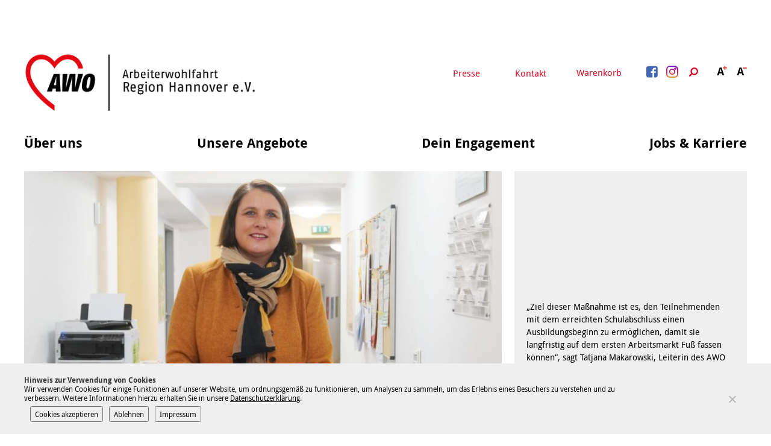

--- FILE ---
content_type: text/css
request_url: https://www.awo-hannover.de/wp-content/kuferweb/webbasys/layout/kufer.css
body_size: -31
content:
.wk-menu .badge {
    position: absolute;
    top: -11px;
    right: -16px;
    background-color: #bb524f;
}

--- FILE ---
content_type: text/css
request_url: https://www.awo-hannover.de/wp-content/themes/awo2018/css/global.css
body_size: 93094
content:
html,body,div,span,applet,object,iframe,h1,h2,h3,h4,h5,h6,p,blockquote,pre,a,abbr,acronym,address,big,cite,code,del,dfn,em,img,ins,kbd,q,s,samp,small,strike,strong,sub,sup,tt,var,b,u,i,center,dl,dt,dd,ol,ul,li,fieldset,form,label,legend,table,caption,tbody,tfoot,thead,tr,th,td,article,aside,canvas,details,embed,figure,figcaption,footer,header,hgroup,menu,nav,output,ruby,section,summary,time,mark,audio,video{border:0;font-size:100%;font:inherit;vertical-align:baseline;margin:0;padding:0}article,aside,details,figcaption,figure,footer,header,hgroup,menu,nav,section{display:block}body{line-height:1}ol,ul{list-style:none}blockquote,q{quotes:none}blockquote:before,blockquote:after,q:before,q:after{content:none}table{border-collapse:collapse;border-spacing:0}@font-face{font-family:'Icons';src:url("../fonts/Icons.eot?-qfmp7c");src:url("../fonts/Icons.eot?#iefix-qfmp7c") format("embedded-opentype"),url("../fonts/Icons.woff?-qfmp7c") format("woff"),url("../fonts/Icons.ttf?-qfmp7c") format("truetype"),url("../fonts/Icons.svg?-qfmp7c#Icons") format("svg");font-weight:normal;font-style:normal}[class^="icon-"],[class*=" icon-"]{font-family:'Icons';speak:none;font-style:normal;font-weight:normal;font-variant:normal;text-transform:none;line-height:1;-webkit-font-smoothing:antialiased;-moz-osx-font-smoothing:grayscale}.icon-search:before{content:"\f002"}.icon-envelope-o:before{content:"\f003"}.icon-heart:before{content:"\f004"}.icon-user:before{content:"\f007"}.icon-check:before{content:"\f00c"}.icon-gear:before{content:"\f013"}.icon-trash-o:before{content:"\f014"}.icon-home:before{content:"\f015"}.icon-arrow-circle-o-down:before{content:"\f01a"}.icon-print:before{content:"\f02f"}.icon-camera:before{content:"\f030"}.icon-photo:before{content:"\f03e"}.icon-share-square-o:before{content:"\f045"}.icon-asterisk:before{content:"\f069"}.icon-exclamation-circle:before{content:"\f06a"}.icon-comment:before{content:"\f075"}.icon-twitter-square:before{content:"\f081"}.icon-facebook-square:before{content:"\f082"}.icon-thumbs-o-up:before{content:"\f087"}.icon-linkedin-square:before{content:"\f08c"}.icon-trophy:before{content:"\f091"}.icon-phone:before{content:"\f095"}.icon-phone-square:before{content:"\f098"}.icon-twitter:before{content:"\f099"}.icon-facebook:before{content:"\f09a"}.icon-certificate:before{content:"\f0a3"}.icon-globe:before{content:"\f0ac"}.icon-group:before{content:"\f0c0"}.icon-google-plus-square:before{content:"\f0d4"}.icon-google-plus:before{content:"\f0d5"}.icon-caret-down:before{content:"\f0d7"}.icon-caret-up:before{content:"\f0d8"}.icon-caret-left:before{content:"\f0d9"}.icon-caret-right:before{content:"\f0da"}.icon-envelope:before{content:"\f0e0"}.icon-angle-double-left:before{content:"\f100"}.icon-angle-double-right:before{content:"\f101"}.icon-angle-double-up:before{content:"\f102"}.icon-angle-double-down:before{content:"\f103"}.icon-angle-left:before{content:"\f104"}.icon-angle-right:before{content:"\f105"}.icon-angle-up:before{content:"\f106"}.icon-angle-down:before{content:"\f107"}.icon-rss-square:before{content:"\f143"}.icon-youtube-square:before{content:"\f166"}.icon-xing-square:before{content:"\f169"}.icon-instagram:before{content:"\f16d"}.icon-female:before{content:"\f182"}.icon-male:before{content:"\f183"}.icon-share-alt:before{content:"\f1e0"}@font-face{font-family:'Droid Sans';src:url("../fonts/DroidSans-webfont.eot");src:url("../fonts/DroidSans-webfont.eot?#iefix") format("embedded-opentype"),url("../fonts/DroidSans-webfont.woff") format("woff"),url("../fonts/DroidSans-webfont.ttf") format("truetype"),url("../fonts/DroidSans-webfont.svg#droid_sansregular") format("svg");font-weight:normal;font-style:normal}@font-face{font-family:'Droid Sans';src:url("../fonts/DroidSans-Bold-webfont.eot");src:url("../fonts/DroidSans-Bold-webfont.eot?#iefix") format("embedded-opentype"),url("../fonts/DroidSans-Bold-webfont.woff") format("woff"),url("../fonts/DroidSans-Bold-webfont.ttf") format("truetype"),url("../fonts/DroidSans-Bold-webfont.svg#droid_sansbold") format("svg");font-weight:bold;font-style:normal}@font-face{font-family:'Droid Serif';src:url("../fonts/DroidSerif-Regular-webfont.eot");src:url("../fonts/DroidSerif-Regular-webfont.eot?#iefix") format("embedded-opentype"),url("../fonts/DroidSerif-Regular-webfont.woff") format("woff"),url("../fonts/DroidSerif-Regular-webfont.ttf") format("truetype"),url("../fonts/DroidSerif-Regular-webfont.svg#droid_serifregular") format("svg");font-weight:normal;font-style:normal}@font-face{font-family:'Droid Serif';src:url("../fonts/DroidSerif-Italic-webfont.eot");src:url("../fonts/DroidSerif-Italic-webfont.eot?#iefix") format("embedded-opentype"),url("../fonts/DroidSerif-Italic-webfont.woff") format("woff"),url("../fonts/DroidSerif-Italic-webfont.ttf") format("truetype"),url("../fonts/DroidSerif-Italic-webfont.svg#droid_serifitalic") format("svg");font-weight:normal;font-style:italic}@font-face{font-family:'Droid Serif';src:url("../fonts/DroidSerif-BoldItalic-webfont.eot");src:url("../fonts/DroidSerif-BoldItalic-webfont.eot?#iefix") format("embedded-opentype"),url("../fonts/DroidSerif-BoldItalic-webfont.woff") format("woff"),url("../fonts/DroidSerif-BoldItalic-webfont.ttf") format("truetype"),url("../fonts/DroidSerif-BoldItalic-webfont.svg#droid_serifbold_italic") format("svg");font-weight:bold;font-style:italic}@font-face{font-family:'Droid Serif';src:url("../fonts/DroidSerif-Bold-webfont.eot");src:url("../fonts/DroidSerif-Bold-webfont.eot?#iefix") format("embedded-opentype"),url("../fonts/DroidSerif-Bold-webfont.woff") format("woff"),url("../fonts/DroidSerif-Bold-webfont.ttf") format("truetype"),url("../fonts/DroidSerif-Bold-webfont.svg#droid_serifbold") format("svg");font-weight:bold;font-style:normal}*{-webkit-box-sizing:border-box;box-sizing:border-box}body{font-size:100%;color:#000;font-family:"Droid Serif",serif}body,caption,fieldset,h1,h2,h3,h4,h5,h6,input,legend,option,select,td,textarea,th{font-size-adjust:0.5}.wrapper{font-size:1em;line-height:1.375}.page-id-35874 .section-child-pages .news-teaser--title h5{line-height: 1.2em;padding-top:0;margin-top:-5px}.fabi-kachel-teaser{}@media (min-width: 43.75em){.wrapper{font-size:1em;line-height:1.5}}h1,h2,h3,h4,h5,h6{margin-bottom:1em;font-weight:bold;color:#333;font-family:"Droid Sans",sans-serif}.h1,h1{font-size:2em;line-height:1.25}@media (min-width: 43.75em){.h1,h1{font-size:2.5em;line-height:1.125}}@media (min-width: 56.25em){.h1,h1{font-size:3em;line-height:1.05}}.h2,h2{font-size:1.625em;line-height:1.15384615}@media (min-width: 43.75em){.h2,h2{font-size:2em;line-height:1.25}}@media (min-width: 56.25em){.h2,h2{font-size:2.25em;line-height:1.25}}.h3,h3{font-size:1.375em;line-height:1.13636364}@media (min-width: 43.75em){.h3,h3{font-size:1.5em;line-height:1.25}}@media (min-width: 56.25em){.h3,h3{font-size:1.75em;line-height:1.25}}.h4,h4{font-size:1.125em;line-height:1.11111111}@media (min-width: 43.75em){.h4,h4{line-height:1.22222222}}blockquote{font-size:1.25em;line-height:1.25}@media (min-width: 43.75em){blockquote{font-size:1.5em;line-height:1.45833333}}b,strong{font-weight:bold;color:#333}a{color:#d90724;text-decoration:none}p{margin-bottom:1.5em}img{max-width:100%;height:auto}@page{margin:0.7cm 0.5cm}body{background-color:#fff;padding-top:85px}@media (min-width: 960px){body{padding-top:0}}body.superhidden{overflow:hidden}@media print{body{padding-top:0}}.wrapper{max-width:75em;margin-left:auto;margin-right:auto;padding:0 20px}.wrapper:after{content:" ";display:block;clear:both}@media (min-width: 1280px){.wrapper{padding:0}}@media (min-width: 1025px){.wrapper-inner{width:83.0508474576%;float:left;margin-right:1.6949152542%;margin-left:8.4745762712%}}@media (min-width: 1025px){.wrapper-inner-small{width:66.1016949153%;float:left;margin-right:1.6949152542%;margin-left:16.9491525424%}}.blockcontainer{max-width:100%;margin-left:auto;margin-right:auto}.blockcontainer:after{content:" ";display:block;clear:both}::-webkit-input-placeholder{color:#bfbfbf}:-moz-placeholder{color:#bfbfbf}::-moz-placeholder{color:#bfbfbf}:-ms-input-placeholder{color:#bfbfbf}.header{padding:10px 0 0;height:auto;max-height:65px;overflow:hidden;position:fixed;top:0;left:0;width:100%;z-index:99;background-color:white;-webkit-box-shadow:0 0 10px rgba(0,0,0,0.3);box-shadow:0 0 10px rgba(0,0,0,0.3);-webkit-transition:max-height 0.4s ease-out;-o-transition:max-height 0.4s ease-out;transition:max-height 0.4s ease-out}@media (min-width: 960px){.header{padding:30px 0;max-height:none;position:relative;-webkit-box-shadow:none;box-shadow:none}}@media print{.header{display:none}}.header.header-open{max-height:none;max-height:calc(100vh);overflow:auto}@media (min-width: 960px){.header.header-open{max-height:none;overflow:hidden}}.header.header-open .header-menu{margin-top:-8px}@media (min-width: 960px){.header.header-open .header-menu{margin-top:0}}.header.header-open .mobile-toggle{color:#d90724}.header.header-open .mobile-toggle .burg{background-color:#d90724}.header.header-open .mobile-toggle .a{top:10px;-ms-transform:rotate(-135deg);transform:rotate(-135deg);-webkit-transform:rotate(-135deg)}.header.header-open .mobile-toggle .b{opacity:0}.header.header-open .mobile-toggle .c{top:10px;-ms-transform:rotate(135deg);transform:rotate(135deg);-webkit-transform:rotate(135deg)}.header .logo{width:145px;padding:0 0 10px}@media (min-width: 960px){.header .logo{width:32.2033898305%;float:left;margin-right:1.6949152542%;padding-bottom:0}}.header .logo:hover{opacity:0.6}.header .header-menu{-webkit-transition:margin 0.3s ease-out;-o-transition:margin 0.3s ease-out;transition:margin 0.3s ease-out}.header .header-nav-meta{display:none}@media (min-width: 960px){.header .header-nav-meta{display:block;width:40.6779661017%;float:right;margin-right:0;padding-top:20px}}.header .header-nav-meta ul{display:-webkit-box;display:-ms-flexbox;display:flex;-webkit-box-pack:justify;-ms-flex-pack:justify;justify-content:space-between}.header .header-nav-meta ul li{-webkit-box-flex:1;-ms-flex:1;flex:1}.header .header-nav-meta ul li.social-icon-facebook a svg{fill:#4267b2}.header .header-nav-meta ul li.social-icons{-webkit-box-flex:1.75;-ms-flex:1.75;flex:1.75;text-align:right}.header .header-nav-meta ul li a{display:inline-block;font-size:0.9375em;font-family:"Droid Sans",sans-serif}.header .header-nav-meta ul li a svg{fill:#d90724;display:inline-block}.header .header-nav-meta ul li a:hover{color:black}.header .header-nav-meta ul li a:hover svg{fill:black}.header .header-nav-meta ul li span svg{width:18px !important;height:18px !important;display:inline-block}.header .header-nav-meta ul li span:hover{cursor:pointer}.header .header-nav-meta ul li span:hover #A,.header .header-nav-meta ul li span:hover #A-Copy{fill:#d90724 !important}.header .header-nav-meta ul li .font-btn-bigger{display:inline-block;margin-left:30px}.social-icon-facebook svg{width:20px;height:20px;fill:#4267b2;position:relative;top:0}.social-icon-facebook:hover svg{fill:black}.social-icon-instagram svg{width:20px;height:20px;position:relative;top:0}.social-icon-instagram:hover svg{fill:black}.social-icon-sound svg{width:16px;height:16px}.social-icon-sound:hover svg{fill:black}.social-icon-search svg{width:15px;height:15px}.social-icon-search:hover svg{fill:black}.nav{padding:0;position:relative;background-color:#efefef;margin-left:-20px;margin-right:-20px}@media (min-width: 960px){.nav{background-color:transparent;margin-left:0;margin-right:0;padding:30px 0 0}}.nav .menu-item{min-height:50px;line-height:50px;border-top:1px solid rgba(255,255,255,0.6)}@media (min-width: 960px){.nav .menu-item{min-height:auto;line-height:1.3;border-top:none}}.nav .menu-item a{display:block;padding-left:20px;padding-right:50px;position:relative;min-height:50px;line-height:50px}@media (min-width: 960px){.nav .menu-item a{padding-left:0;padding-right:0;min-height:auto;line-height:1.3}}.nav .menu-item a:hover{color:#d90724}.nav .menu-item a.current-menu-item>a{color:#d90724}.nav .menu-item a span{line-height:1.3em;display:inline-block;vertical-align:middle}.nav .menu-item a .caret-holder{position:absolute;right:0;top:0;width:50px;height:100%;display:inline-block;background-color:rgba(140,140,140,0.1);z-index:3}@media (min-width: 960px){.nav .menu-item a .caret-holder{display:none}}.nav .menu-item a .caret-holder:hover{background-color:rgba(140,140,140,0.3);cursor:pointer}.nav .menu-item a .caret-holder .caret{width:0;height:0;border-style:solid;border-width:8px 5px 0 5px;border-color:rgba(140,140,140,0.5) transparent transparent transparent;position:absolute;left:50%;top:50%;margin-top:-4px;margin-left:-5px;-webkit-transition:all 0.6s ease-out;-o-transition:all 0.6s ease-out;transition:all 0.6s ease-out;will-change:transform}.nav>ul{position:relative;z-index:2}@media (min-width: 960px){.nav>ul{display:-webkit-box;display:-ms-flexbox;display:flex;-webkit-box-pack:justify;-ms-flex-pack:justify;justify-content:space-between}}.nav>ul>li{-webkit-transition:all 0.6s ease-out;-o-transition:all 0.6s ease-out;transition:all 0.6s ease-out;will-change:height}@media (min-width: 960px){.nav>ul>li{height:33px;overflow:hidden}}.nav>ul>li:nth-child(2)>.sub-menu{z-index:4}.nav>ul>li:nth-child(3)>.sub-menu{z-index:6}.nav>ul>li:nth-child(4)>.sub-menu{z-index:8}.nav>ul>li>a{font-size:1.375em;color:black;font-family:"Droid Sans",sans-serif;font-weight:bold;display:inline-block}@media (min-width: 960px){.nav>ul>li.menu-item-has-children:hover{height:443px}}@media (min-width: 960px){.nav>ul>li.menu-item-has-children:hover>.sub-menu{height:410px}}.nav>ul>li>.sub-menu{max-width:100%;margin-left:auto;margin-right:auto;-webkit-transition:all 0.6s ease-out;-o-transition:all 0.6s ease-out;transition:all 0.6s ease-out;will-change:height;overflow:hidden;z-index:2;padding:0;max-height:0}.nav>ul>li>.sub-menu:after{content:" ";display:block;clear:both}@media (min-width: 960px){.nav>ul>li>.sub-menu{position:absolute;left:0;top:33px;height:0;width:100%;padding:0;background-color:white;max-height:none}}.nav>ul>li>.sub-menu.active{max-height:800px}@media (min-width: 960px){.nav>ul>li>.sub-menu>li{width:14.0401146132%;float:left;padding-top:20px}.nav>ul>li>.sub-menu>li:nth-child(7n + 1){margin-left:0;margin-right:-100%;clear:both;margin-left:0}.nav>ul>li>.sub-menu>li:nth-child(7n + 2){margin-left:14.3266475645%;margin-right:-100%;clear:none}.nav>ul>li>.sub-menu>li:nth-child(7n + 3){margin-left:28.6532951289%;margin-right:-100%;clear:none}.nav>ul>li>.sub-menu>li:nth-child(7n + 4){margin-left:42.9799426934%;margin-right:-100%;clear:none}.nav>ul>li>.sub-menu>li:nth-child(7n + 5){margin-left:57.3065902579%;margin-right:-100%;clear:none}.nav>ul>li>.sub-menu>li:nth-child(7n + 6){margin-left:71.6332378223%;margin-right:-100%;clear:none}.nav>ul>li>.sub-menu>li:nth-child(7n + 7){margin-left:85.9598853868%;margin-right:-100%;clear:none}}.nav>ul>li>.sub-menu>li>a{font-size:0.875em;color:#d90724;font-family:"Droid Sans",sans-serif;font-weight:bold;text-transform:uppercase}@media (min-width: 960px){.nav>ul>li>.sub-menu>li>a{max-width:100px;height:38px}}.nav>ul>li>.sub-menu>li>a:hover{color:black}.nav>ul>li>.sub-menu .sub-menu{padding:0;background-color:#e5e5e5;overflow:hidden;max-height:0;-webkit-transition:all 0.6s ease-out;-o-transition:all 0.6s ease-out;transition:all 0.6s ease-out;will-change:height max-height}@media (min-width: 960px){.nav>ul>li>.sub-menu .sub-menu{padding:20px 15px 20px 0;background-color:transparent;max-height:none}}.nav>ul>li>.sub-menu .sub-menu .sub-menu{background-color:#dbdbdb;padding:0}@media (min-width: 960px){.nav>ul>li>.sub-menu .sub-menu .sub-menu{display:none;background-color:transparent}}.nav>ul>li>.sub-menu .sub-menu .sub-menu li a{padding-left:60px}@media (min-width: 960px){.nav>ul>li>.sub-menu .sub-menu .sub-menu li a{padding-left:0}}.nav>ul>li>.sub-menu .sub-menu .sub-menu .sub-menu{padding:0;background-color:#d0d0d0}.nav>ul>li>.sub-menu .sub-menu .sub-menu .sub-menu li a{padding-left:80px}@media (min-width: 960px){.nav>ul>li>.sub-menu .sub-menu .sub-menu .sub-menu li a{padding-left:0}}.nav>ul>li>.sub-menu .sub-menu li{position:relative}@media (min-width: 960px){.nav>ul>li>.sub-menu .sub-menu li{padding-bottom:8px}}@media (min-width: 960px){.nav>ul>li>.sub-menu .sub-menu li:after{position:absolute;bottom:4px;width:30px;height:1px;left:0;background-color:#d90724;content:'';border:none}}.nav>ul>li>.sub-menu .sub-menu li a{font-size:0.875em;color:black;font-family:"Droid Sans",sans-serif;position:relative;padding-left:40px;vertical-align:middle;overflow:hidden}@media (min-width: 960px){.nav>ul>li>.sub-menu .sub-menu li a{padding-left:0}}.nav>ul>li>.sub-menu .sub-menu li a:hover{color:#d90724}.dropdown.dropdown-open>a .caret-holder{background-color:rgba(140,140,140,0.3)}.dropdown.dropdown-open>a .caret{-webkit-transform:rotate(180deg);-ms-transform:rotate(180deg);transform:rotate(180deg)}.dropdown.dropdown-open>.sub-menu{max-height:2000px !important}.mobile-search{position:absolute;right:110px;top:0;height:65px;line-height:65px;padding-right:0;font-family:"Droid Sans",sans-serif;text-transform:uppercase;color:#8c8c8c;display:-webkit-box;display:-ms-flexbox;display:flex;-webkit-box-pack:center;-ms-flex-pack:center;justify-content:center;-webkit-box-align:center;-ms-flex-align:center;align-items:center;width:50px;border-right:1px solid #efefef;border-left:1px solid #efefef}.mobile-search svg{fill:#8c8c8c}@media (min-width: 960px){.mobile-search{display:none}}.mobile-search:hover{cursor:pointer}.mobile-search:hover svg{fill:#d90724}.mobile-toggle{position:absolute;right:0;top:0;height:65px;line-height:65px;padding-right:20px;font-family:"Droid Sans",sans-serif;text-transform:uppercase;color:#8c8c8c;display:-webkit-box;display:-ms-flexbox;display:flex;-webkit-box-pack:end;-ms-flex-pack:end;justify-content:flex-end;-webkit-box-align:center;-ms-flex-align:center;align-items:center;width:110px}@media (min-width: 960px){.mobile-toggle{display:none}}.mobile-toggle:hover{color:#d90724;cursor:pointer}.mobile-toggle:hover .burg{background-color:#d90724}.mobile-toggle .burger{width:20px;height:20px;position:relative;float:left;top:-3px;margin-right:8px}.mobile-toggle .burg{width:20px;height:3px;background:#8c8c8c;position:absolute;-o-transition:0.3s ease-out;-webkit-transition:0.3s ease-out;transition:0.3s ease-out}.mobile-toggle .a{top:3px}.mobile-toggle .b{top:10px;-o-transition:0.1s ease-out;-webkit-transition:0.1s ease-out;transition:0.1s ease-out}.mobile-toggle .c{top:17px}.mobile-meta-menu{padding:10px 0;text-align:right}.mobile-meta-menu li.social-icon-facebook{display:inline-block;margin-left:15px}.mobile-meta-menu li.social-icon-facebook a{display:inline-block}.mobile-meta-menu li.social-icon-facebook a svg{display:inline-block;fill:#4267b2;width:15px;height:15px;position:relative;top:1px}.mobile-meta-menu li.social-icon-instagram{display:inline-block;margin-left:15px}.mobile-meta-menu li.social-icon-instagram a{display:inline-block}.mobile-meta-menu li.social-icon-instagram a svg{display:inline-block;width:15px;height:15px;position:relative;top:1px}.mobile-meta-menu .menu-item{display:inline-block;margin-left:15px}.mobile-meta-menu .menu-item a{font-size:0.9375em;font-family:"Droid Sans",sans-serif}.mobile-meta-menu .menu-item a:hover{color:black}.footer{margin-top:20px}@media print{.footer{display:none}}.footer-big-links{padding:30px 0 40px;background-color:#d90724;max-width:100%;margin-left:auto;margin-right:auto}.footer-big-links:after{content:" ";display:block;clear:both}.footer-big-links .footer-big-links--inner{width:83.0508474576%;float:left;margin-right:1.6949152542%;margin-left:8.4745762712%}.footer-big-links .footer-big-links--inner ul{max-width:100%;margin-left:auto;margin-right:auto}.footer-big-links .footer-big-links--inner ul:after{content:" ";display:block;clear:both}.footer-big-links .footer-big-links--inner .menu-item{display:block;margin-bottom:20px}@media (min-width: 960px){.footer-big-links .footer-big-links--inner .menu-item{width:29.4117647059%;float:left;display:inline-block;margin-bottom:10px}.footer-big-links .footer-big-links--inner .menu-item:nth-child(3n + 1){margin-left:0;margin-right:-100%;clear:both;margin-left:0}.footer-big-links .footer-big-links--inner .menu-item:nth-child(3n + 2){margin-left:35.2941176471%;margin-right:-100%;clear:none}.footer-big-links .footer-big-links--inner .menu-item:nth-child(3n + 3){margin-left:70.5882352941%;margin-right:-100%;clear:none}}.footer-big-links .footer-big-links--inner .menu-item.current-menu-item a{color:#1a1a1a}.footer-big-links .footer-big-links--inner .menu-item.current-menu-item a:before{background-image:url("[data-uri]")}.footer-big-links .footer-big-links--inner .menu-item a{color:white;position:relative;display:inline-block;font-size:0.9375rem;vertical-align:middle;font-family:"Droid Sans",sans-serif}.footer-big-links .footer-big-links--inner .menu-item a:before{position:relative;left:0;top:0;width:30px;height:30px;background-image:url("[data-uri]");content:'';background-size:30px 30px;display:inline-block;vertical-align:middle;margin-right:5px}.footer-big-links .footer-big-links--inner .menu-item a:hover{color:#1a1a1a}.footer-big-links .footer-big-links--inner .menu-item a:hover:before{background-image:url("[data-uri]")}.footer-meta-links{padding:20px 0;text-align:center}@media print{.footer-meta-links{display:none}}.footer-meta-links .menu-item{display:inline-block;padding:0 10px}@media (min-width: 960px){.footer-meta-links .menu-item{display:inline-block;padding:0 20px}}.footer-meta-links .menu-item a{color:black;position:relative;display:inline-block;font-size:0.9375rem;vertical-align:middle;font-family:"Droid Sans",sans-serif}.footer-meta-links .menu-item a:hover{color:#d90724}.breadcrumbs{color:black;font-size:0.75em;text-transform:uppercase;font-family:"Droid Sans",sans-serif;padding-top:8px;display:none}@media (min-width: 960px){.breadcrumbs{display:block}}@media print{.breadcrumbs{display:none}}.breadcrumbs a{color:#1a1a1a}.breadcrumbs a:hover{color:#d90724}.breadcrumbs .breadcrumb_last{color:#d90724}.breadcrump-seperator{background-image:url("[data-uri]");width:11px;height:6px;vertical-align:middle;display:inline-block;position:relative;top:-1px}.link-button{font-size:0.9375rem;color:#d90724;font-family:"Droid Sans",sans-serif;text-transform:uppercase;letter-spacing:0.02em;display:inline-block;vertical-align:middle;font-weight:bold}.link-button svg{fill:#d90724;width:22px;height:22px;display:inline-block;margin-right:4px;vertical-align:middle}.link-button span{display:inline-block;vertical-align:middle}.link-button:hover{color:black}.link-button:hover svg{fill:black}.search-overlay{z-index:9999 !important}.search-overlay>.overlay-inner{position:absolute;left:0;width:100%;height:100%;top:0}.search-overlay>.overlay-inner>.wrapper{height:100%;position:relative}.search-overlay>.overlay-inner>.wrapper .overlay-inner--content{position:absolute;left:0;top:40%;width:100%;padding:0 20px}@media (min-width: 960px){.search-overlay>.overlay-inner>.wrapper .overlay-inner--content{padding:0}}.search-overlay .search{position:relative;margin-top:50px}.search-overlay .search-input{width:100%;height:60px;border:2px solid white;background-color:white;padding:0 120px 0 20px;font-size:1em}.search-overlay .search-input:focus{background-color:#efefef;outline:none;-webkit-box-shadow:none;box-shadow:none}.search-overlay .search-submit{width:100px;height:60px;position:absolute;right:0;top:0;background-color:#1a1a1a;border:2px solid #1a1a1a;color:white;font-size:1em;font-weight:bold;border:none;-webkit-appearance:none;outline:none;border:2px solid #1a1a1a;border-left:none}.search-overlay .search-submit:hover{background-color:#8c8c8c;border:2px solid #8c8c8c;cursor:pointer}.section-search-header{border-bottom:4px dotted black;padding:80px 0 20px !important}.search-wrapper{position:fixed;left:0;width:100%;height:100%;top:0;background-color:rgba(255,255,255,0.9);z-index:999;display:none}.search-wrapper .search-wrapper--inner{position:absolute;top:50%;width:100%}.searchwp-highlight{color:#d90724}.start-readspeaker{position:relative;z-index:3}.start-readspeaker .rsbtn{max-width:380px;-webkit-transform:translateY(35px);-ms-transform:translateY(35px);transform:translateY(35px)}@media (min-width: 960px){.start-readspeaker .rsbtn{-webkit-transform:translateY(65px);-ms-transform:translateY(65px);transform:translateY(65px)}}.page-content--read{margin-top:30px;margin-bottom:-40px}@media (min-width: 960px){.page-content--read{margin-top:60px;margin-bottom:-40px}}@media (min-width: 960px){.page-template-startseite .news-teaser{margin-top:0;position:relative;z-index:2}}@media (min-width: 960px){.mobile-only{display:none !important}}.phone-visible{display:block}@media (min-width: 640px){.phone-visible{display:none !important}}.tablet-visible{display:none !important}@media (min-width: 640px){.tablet-visible{display:block !important}}.tablet-landscape-visible{display:none !important}@media (min-width: 960px){.tablet-landscape-visible{display:block !important}}.bg-transparent{background-color:transparent !important}.bg-red{background-color:#d90724 !important}.border-top{border-top:4px dotted black}.padding-top{padding-top:30px}.margin-top{margin-top:30px}.margin--bottom-small{margin-bottom:15px}.margin-bottom{margin-bottom:30px}.margin--bottom-big{margin-bottom:50px}.home-intro-left{overflow:hidden;background-position:center;background-size:cover;background-color:#efefef;padding-bottom:45%;height:0}@media (min-width: 960px){.home-intro-left{width:66.1016949153%;float:left;margin-right:1.6949152542%;padding-bottom:30%}}.home-intro-left img{width:100%}.home-intro-right{position:relative;background-color:#efefef;background-position:center;background-size:cover}@media (min-width: 960px){.home-intro-right{width:32.2033898305%;float:right;margin-right:0;padding-bottom:30%;height:0;overflow:hidden}}.home-intro-right.drei-bilder{background-color:white}.home-intro-right .home-intro-right--footer{bottom:0;left:0;width:100%;text-align:center;padding:15px 0;background-color:#efefef}@media (min-width: 960px){.home-intro-right .home-intro-right--footer{position:absolute}}.home-intro-right.home-intro-right--home-img{background-position:center;background-size:75%;background-repeat:no-repeat}.home-right-top{height:0;padding-top:25%;overflow:hidden;position:relative;background-size:contain;background-position:left center;margin-bottom:10px;background-repeat:no-repeat;background-color:#efefef;margin-top:10px}@media (min-width: 960px){.home-right-top{padding-top:60%;margin-top:0}}.home-right-top .home-intro-right--footer{width:30%;right:0;left:auto;text-align:left;position:absolute;background-color:transparent}@media (min-width: 960px){.home-right-top .home-intro-right--footer{width:50%}}.home-right-bottom{height:0;padding-top:25%;overflow:hidden;position:relative;background-size:contain;background-position:left center;background-repeat:no-repeat;background-color:#efefef}@media (min-width: 960px){.home-right-bottom{padding-top:31%}}.home-right-bottom .home-intro-right--footer{width:30%;right:0;left:auto;text-align:left;position:absolute;background-color:transparent}@media (min-width: 960px){.home-right-bottom .home-intro-right--footer{width:50%}}.news-teaser{margin-top:50px}@media (min-width: 960px){.news-teaser{margin-top:30px}}@media print{.news-teaser{display:none}}.news-teaser .wrapper{border-top:4px dotted black}.news-teaser--link{text-align:center;padding:25px 0}@media (min-width: 960px){.news-teaser--items--inner{width:83.0508474576%;float:left;margin-right:1.6949152542%;margin-left:8.4745762712%}}@media (min-width: 960px){.news-teaser--item{width:29.4117647059%;float:left}.news-teaser--item:nth-child(3n + 1){margin-left:0;margin-right:-100%;clear:both;margin-left:0}.news-teaser--item:nth-child(3n + 2){margin-left:35.2941176471%;margin-right:-100%;clear:none}.news-teaser--item:nth-child(3n + 3){margin-left:70.5882352941%;margin-right:-100%;clear:none}}.news-teaser--teaser{font-size:0.9375rem;font-family:"Droid Sans",sans-serif}.news-teaser--title{font-size:1.125rem;font-family:"Droid Sans",sans-serif;font-weight:bold;margin-bottom:0}.news-teaser--title h5{margin-bottom:0}.news-teaser--teaser{overflow:hidden;font-size:0.9375rem}.news-teaser--teaser img{display:block;float:left;width:100px;height:100px;margin-right:8px;margin-bottom:4px;position:relative;top:4px}.news-teaser--teaser .post-img{float:left}.news-teaser--teaser .post-img:hover img{opacity:0.7}.news-teaser--teaser a{display:inline-block;position:relative;top:-2px}.news-teaser--teaser a svg{fill:#d90724;width:11px;height:6px}.news-teaser--teaser a:hover svg{fill:black}.section-blog-teasers{margin-top:80px;padding-bottom:60px}.blog-item{max-width:100%;margin-left:auto;margin-right:auto;margin-bottom:60px}.blog-item:after{content:" ";display:block;clear:both}@media (min-width: 640px){.blog-item{display:block}}.blog-item--image a{display:block;width:100%;margin-bottom:20px}.blog-item--image a img{display:block;width:100%}@media (min-width: 640px){.blog-item--image{width:40.6779661017%;float:left;margin-right:1.6949152542%;text-align:right}.blog-item--image a{display:inline-block;max-width:none;background-color:#efefef;padding-bottom:100%;overflow:hidden;height:0;margin-bottom:0}.blog-item--image a img{display:block;width:100%}}@media (min-width: 960px){.blog-item--image{width:40.6779661017%;float:left;margin-right:1.6949152542%;text-align:right}.blog-item--image a{display:inline-block;max-width:250px;background-color:#efefef;padding-bottom:65%;overflow:hidden;height:0}.blog-item--image a img{display:block;width:100%}}@media (min-width: 1025px){.blog-item--image{width:40.6779661017%;float:left;margin-right:1.6949152542%;text-align:right}.blog-item--image a{display:inline-block;max-width:250px;background-color:#efefef;padding-bottom:75%;overflow:hidden;height:0}.blog-item--image a img{display:block;width:100%}}@media (min-width: 640px){.blog-item--content{width:57.6271186441%;float:right;margin-right:0;position:relative;top:-7px;padding-left:20px}}.blog-subheadline{color:#8c8c8c;font-family:"Droid Sans",sans-serif;font-size:0.875em;display:block;margin-bottom:10px}.blog-subheadline-single{color:#8c8c8c;font-family:"Droid Sans",sans-serif;font-size:1.25em;display:block;margin-top:10px}.blog-title{color:#333;font-family:"Droid Sans",sans-serif;font-size:1.5em;display:block;margin-bottom:5px;line-height:1.3}.blog-meta{color:#333;font-size:0.75em;display:block;margin-bottom:30px;position:relative;padding-bottom:20px}.blog-meta:after{position:absolute;left:0;width:50px;height:2px;background-color:black;content:'';bottom:0}.blog-excerpt{font-size:0.875em;display:block;margin-bottom:10px}.blog-link svg{fill:#d90724;width:16px;height:16px;position:relative;top:3px;margin-right:4px}.blog-link a:hover{text-decoration:none;border:none;color:black}.blog-link a:hover svg{fill:black}.pagination{text-align:center;margin-bottom:80px}.pagination .page-numbers{font-family:"Droid Sans",sans-serif;margin:0 3px;font-weight:bold}.pagination .page-numbers:hover{color:black;text-decoration:none;border:none}.pagination .page-numbers:hover svg{fill:black}.pagination .page-numbers svg{position:relative;width:24px;height:24px;fill:#d90724;top:7px;margin:0 3px}.blog--header--img{margin-bottom:20px}@media (min-width: 960px){.blog--header--img{width:69.387755102%;float:left;margin-right:2.0408163265%;margin-left:10.2040816327%}}.blog--header--img img{width:100%}@media (min-width: 960px){.blog--header{width:69.387755102%;float:left;margin-right:2.0408163265%;margin-left:10.2040816327%}}.blog--header .blog--header--subline{color:#8c8c8c;font-family:"Droid Sans",sans-serif;font-size:0.875em;display:block;margin-bottom:30px}.blog--header .page-title span{white-space:normal;line-height:1.3}.blog--header .blog--header--meta{color:#333;font-size:0.75em;display:block;margin-bottom:30px;position:relative}.section-blog--meta .wrapper-inner{position:relative}.post-share-container{border-top:1px solid #efefef;padding-top:20px;margin-top:40px;padding-bottom:20px}@media (min-width: 640px){.post-share-container{padding-bottom:40px}}@media (min-width: 960px){.post-share-container{width:69.387755102%;float:left;margin-right:2.0408163265%;margin-left:10.2040816327%}}.post-share-container span{display:inline-block;font-family:"Droid Sans",sans-serif;font-weight:bold;color:black}.post-share-container ul{display:inline-block;margin-left:10px}.post-share-container ul li{display:inline-block;margin-right:5px}.post-share-container ul li a{font-size:1.125em;position:relative;top:2px}.post-share-container ul li a:hover{color:black;text-decoration:none;border:none}.post-link{position:relative;font-size:0.875em;top:0;margin-bottom:1em;display:inline-block}@media (min-width: 640px){.post-link{position:absolute;top:1em}}@media (min-width: 960px){.post-link{top:4em}}.post-link span{color:#bfbfbf}.post-link svg{width:24px;height:24px;position:relative;top:8px;fill:#bfbfbf}.post-link--previous{left:-100px}.post-link--previous svg{margin-right:5px;display:inline-block}.post-link--next{right:0}.post-link--next svg{margin-left:5px;display:inline-block}.page-content--read,.read_this{overflow:hidden}.page-header--img{padding-bottom:33%;overflow:hidden;height:0;background-size:cover;background-position:center;background-color:#efefef}.page-header--img img{width:100%}.list-child-pages li>a,.list-child-pages li>.list-child-pages-aufklapp-title{font-family:"Droid Sans",sans-serif;font-size:1.25rem;color:black;font-weight:bold;display:inline-block;vertical-align:middle;position:relative;padding-left:32px}.list-child-pages li>a.open svg,.list-child-pages li>.list-child-pages-aufklapp-title.open svg{-webkit-transform:rotate(90deg);-ms-transform:rotate(90deg);transform:rotate(90deg)}.list-child-pages li>a:hover,.list-child-pages li>.list-child-pages-aufklapp-title:hover{color:#d90724;cursor:pointer}.list-child-pages li>a svg,.list-child-pages li>.list-child-pages-aufklapp-title svg{width:24px;height:24px;display:inline-block;margin-right:10px;vertical-align:middle;fill:#d90724;position:absolute;left:0;top:0.25em}.list-child-pages li>a span,.list-child-pages li>.list-child-pages-aufklapp-title span{display:inline-block;vertical-align:middle;word-wrap:break-word}.list-child-pages .list-child-pages-aufklapp-content{display:none}.list-child-pages .list-child-pages-aufklapp-content.open{display:block}.list-child-pages .list-child-pages-aufklapp-content--inner{padding:10px 0 20px 32px}.list-child-pages .list-child-pages-aufklapp-content--inner a{font-weight:bold;font-family:"Droid Sans",sans-serif}.list-child-pages .unterseite-manuell-link a{text-decoration:none;font-size:1.25rem}.child-page-meta{margin-bottom:5px}.child-page-meta.child-page-meta--kontakt{margin-bottom:15px}.child-page-meta a{color:black !important;font-weight:normal !important;font-family:"Droid Serif",serif !important;text-decoration:none !important;padding-left:24px;position:relative}.child-page-meta a:hover{color:#d90724 !important}.child-page-meta a svg{position:absolute;left:0;top:0.1em;width:15px;height:15px}.child-page-meta--link{margin-top:5px;display:inline-block}.page-title{font-family:"Droid Sans",sans-serif;color:#d90724;font-size:1.875rem;margin-bottom:0}@media print{.page-title{font-size:18pt}}.page-subtitle{font-family:"Droid Sans",sans-serif;color:black;font-size:1.25rem;margin-bottom:5px;margin-top:6px}@media print{.page-subtitle{font-size:14pt}}.page-section--title{font-size:1.25rem;color:black;font-family:"Droid Sans",sans-serif;display:block;margin-bottom:0}@media print{.page-section--title{font-size:14pt}}.page-content--header{margin-bottom:25px}@media print{.page-content--header{margin-bottom:10px}}.section-page-header.no-img{margin-bottom:80px}.section-page-content{padding-top:20px}@media print{.section-page-content{padding-top:0}}.page-child-contact-head{left:0;top:0;width:100%;height:100%}.page-child-contact-head--inner{padding:20px;color:white;bottom:0;left:0;width:100%}@media (min-width: 960px){.page-child-contact-head--inner{position:absolute}}.bg-gray .page-child-contact-head--inner{color:#000}.page-child-contact-head--inner .container{padding-left:0 !important;padding-right:0 !important}.page-child-contact-head--inner .infofeld-title{margin-bottom:40px !important}.page-child-contact-head--inner .child-page-meta a{color:white !important}.page-child-contact-head--inner .child-page-meta a:hover{color:black !important}.page-child-contact-head--inner .child-page-meta a svg{fill:white !important}.page-content-stellenausschreibung{margin-top:30px}@media (min-width: 960px){.page-content-stellenausschreibung--left{width:47.8260869565%;float:left;margin-right:4.347826087%}}@media print{.page-content-stellenausschreibung--left{width:47.8260869565%;float:left;margin-right:4.347826087%}}@media (min-width: 960px){.page-content-stellenausschreibung--right{width:46.1538461538%;float:right;margin-right:0}}@media print{.page-content-stellenausschreibung--right{width:46.1538461538%;float:right;margin-right:0}}.page-content-stellenausschreibung--felder{margin-top:40px}.page-content-stellenausschreibung--felder .aufklappfeld-item-title{font-family:"Droid Sans",sans-serif}.page-content-stellenausschreibung--felder .aufklappfeld-item-title strong{font-size:1.25em}@media print{.page-content-stellenausschreibung--felder .aufklappfeld-item-title strong{font-size:12pt}}@media print{.stellenausschreibung-print{display:none}}.stellenausschreibung-print-img{position:absolute;top:250px;right:25px;width:100px;height:39px;display:none}.stellenausschreibung-print-img img{width:100px;height:39px;display:block}@media print{.stellenausschreibung-print-img{display:block}}.home-intro-left-half{width:49.1525423729%;float:left;margin-right:1.6949152542%;height:0;padding-bottom:24%;overflow:hidden}.home-intro-right-half{width:49.1525423729%;float:right;margin-right:0;position:relative;height:0;padding-bottom:24%;overflow:hidden}.home-intro-right-half .page-child-contact-head--inner h3{color:white !important;font-size:1em !important;font-weight:normal !important;margin-bottom:10px !important}@media (min-width: 1280px){.home-intro-right-half .page-child-contact-head--inner h3{font-size:1.5em !important}}.home-intro-right-half .page-child-contact-head--inner h3.infofeld-title{margin-bottom:30px !important}.home-intro-right-half .page-child-contact-head--inner p{color:white !important;font-size:0.875em !important}.home-intro-right-half .page-child-contact-head--inner .column-one{width:49.1525423729%;float:left;color:white !important;font-size:0.875em !important}.home-intro-right-half .page-child-contact-head--inner .column-one:nth-child(2n + 1){margin-left:0;margin-right:-100%;clear:both;margin-left:0}.home-intro-right-half .page-child-contact-head--inner .column-one:nth-child(2n + 2){margin-left:50.8474576271%;margin-right:-100%;clear:none}.home-intro-right-half .page-child-contact-head--inner .column-one a{color:#efefef}.home-intro-right-half .page-child-contact-head--inner .column-one a:hover{color:black}.presse-item{max-width:100%;margin-left:auto;margin-right:auto;margin-bottom:80px}.presse-item:after{content:" ";display:block;clear:both}.presse-subheadline{color:#8c8c8c;font-family:"Droid Sans",sans-serif;font-size:1.125em;display:block;margin-bottom:10px;font-weight:normal}.presse-meta{color:#333;font-size:0.75em;display:block;margin-bottom:20px;position:relative;padding-bottom:15px}.presse-meta:after{position:absolute;left:0;width:50px;height:2px;background-color:black;content:'';bottom:0}.presse-meta-single{padding-top:15px}.presse-item--image{width:32.2033898305%;float:left;margin-right:1.6949152542%;height:0;overflow:hidden;background-color:#efefef;padding-bottom:18.15%}.presse-item-right.has-img{width:66.1016949153%;float:right;margin-right:0;position:relative;top:-5px}.overlay{position:fixed;width:100%;height:100%;overflow:auto;background-color:#d90724;background-color:rgba(217,7,36,0.95);z-index:9999;top:0;left:0;display:none}.overlay.active{display:block}.overlay.overlay-white{background-color:white;background-color:rgba(255,255,255,0.95)}.overlay-inner{padding-bottom:80px}.overlay-inner--header{padding:30px 0}.overlay-inner--header--logo svg{fill:white}@media (min-width: 960px){.overlay-inner--header--logo{width:74.5762711864%;float:left;margin-right:1.6949152542%}}.overlay-inner--header--close{text-align:right}.overlay-inner--header--close .overlay-inner--header--close--button{display:inline-block;position:relative;z-index:999}.overlay-inner--header--close .overlay-inner--header--close--button:hover{cursor:pointer}.overlay-inner--header--close .overlay-inner--header--close--button:hover svg{fill:black}.overlay-white .overlay-inner--header--close .overlay-inner--header--close--button:hover svg{fill:#d90724}.overlay-inner--header--close svg{fill:white;display:inline-block}.overlay-white .overlay-inner--header--close svg{fill:black}@media (min-width: 960px){.overlay-inner--header--close{width:15.2542372881%;float:right;margin-right:0}}@media (min-width: 960px){.overlay-inner--content--title{width:66.1016949153%;float:left;margin-right:1.6949152542%}}.overlay-inner--content--title h5{font-weight:bold;font-family:"Droid Sans",sans-serif;font-size:1.875rem;margin-bottom:0;color:white;line-height:1}.overlay-white .overlay-inner--content--title h5{color:#d90724}@media (min-width: 960px){.overlay-inner--content--title.title-full{width:100%;float:left;margin-left:0;margin-right:0}}.overlay-inner--content--download{text-align:right}@media (min-width: 960px){.overlay-inner--content--download{width:32.2033898305%;float:right;margin-right:0}}.overlay-inner--content--download a{color:white;display:inline-block;font-size:0.9375rem;font-family:"Droid Sans",sans-serif;vertical-align:middle}.overlay-inner--content--download a:hover{color:black}.overlay-inner--content--download a:hover span{background-color:black}.overlay-inner--content--download a i{display:inline-block;margin-right:5px;text-decoration:underline;vertical-align:middle}.overlay-inner--content--download a span{padding:3px 5px;background-color:white;color:#d90724;display:inline-block;font-size:0.75em;line-height:1;font-weight:bold;text-transform:uppercase;vertical-align:middle}.overlay-inner--footer--content{color:white}.overlay-white .overlay-inner--footer--content{color:#000}.platzhalter.platzhalter-size-small{padding-top:20px}.platzhalter.platzhalter-size-medium{padding-top:40px}.platzhalter.platzhalter-size-big{padding-top:80px}.wrapper-two-colums .text-left-onecolumn{margin-bottom:20px}@media (min-width: 960px){.wrapper-two-colums .text-left-onecolumn{width:47.8260869565%;float:left;margin-bottom:0}.wrapper-two-colums .text-left-onecolumn:nth-child(2n + 1){margin-left:0;margin-right:-100%;clear:both;margin-left:0}.wrapper-two-colums .text-left-onecolumn:nth-child(2n + 2){margin-left:52.1739130435%;margin-right:-100%;clear:none}}.modul-bild{text-align:center}.modul-bild .modul-bild-inner{display:block;max-width:100%;text-align:left}.modul-bild img{display:block;width:100%}.modul-bild-caption{font-size:0.875rem;font-style:italic;display:block;margin-top:8px;text-align:left}.mitarbeiter-reihe--item{margin-top:30px}@media (min-width: 960px){.mitarbeiter-reihe--item{width:23.7288135593%;float:left}.mitarbeiter-reihe--item:nth-child(4n + 1){margin-left:0;margin-right:-100%;clear:both;margin-left:0}.mitarbeiter-reihe--item:nth-child(4n + 2){margin-left:25.4237288136%;margin-right:-100%;clear:none}.mitarbeiter-reihe--item:nth-child(4n + 3){margin-left:50.8474576271%;margin-right:-100%;clear:none}.mitarbeiter-reihe--item:nth-child(4n + 4){margin-left:76.2711864407%;margin-right:-100%;clear:none}}@media (min-width: 960px){.mitarbeiter-reihe--item.column-zwei{width:49.1525423729%;float:left}.mitarbeiter-reihe--item.column-zwei:nth-child(2n + 1){margin-left:0;margin-right:-100%;clear:both;margin-left:0}.mitarbeiter-reihe--item.column-zwei:nth-child(2n + 2){margin-left:50.8474576271%;margin-right:-100%;clear:none}}@media (min-width: 960px){.mitarbeiter-reihe--item.column-drei{width:32.2033898305%;float:left}.mitarbeiter-reihe--item.column-drei:nth-child(3n + 1){margin-left:0;margin-right:-100%;clear:both;margin-left:0}.mitarbeiter-reihe--item.column-drei:nth-child(3n + 2){margin-left:33.8983050847%;margin-right:-100%;clear:none}.mitarbeiter-reihe--item.column-drei:nth-child(3n + 3){margin-left:67.7966101695%;margin-right:-100%;clear:none}}.mitarbeiter-reihe--item-img img{display:block;width:100%}.mitarbeiter-reihe--item-txt{padding-top:10px}.section-child-pages-two-columns ul{-webkit-column-count:2;-moz-column-count:2;column-count:2;-webkit-column-gap:20px;-moz-column-gap:20px;column-gap:20px}.video-wrapper{position:relative;width:100%;height:0;padding-bottom:56.25%;background-color:#efefef}.video-wrapper embed,.video-wrapper iframe,.video-wrapper object{position:absolute;left:0;top:0;width:100%;height:100%}.kachel-container{width:66.1016949153%;float:left;margin-right:1.6949152542%;margin-left:16.9491525424%}@media (min-width: 960px){.kachel-container{width:15.2542372881%;float:left;margin-right:1.6949152542%;margin-left:42.3728813559%}}.kachel-inner .kachel-inner--inner{background-color:#d90724;padding:40px 15px;width:100%;display:block;text-align:center;color:white;font-size:0.9375rem;font-weight:bold;font-family:"Droid Sans",sans-serif;min-height:170px}.kachel-inner .kachel-inner--inner svg{width:25px;height:25px;fill:white}.kachel-inner .kachel-inner--inner i{display:inline-block;margin-bottom:8px;font-size:26px}.kachel-inner .kachel-inner--inner:hover{background-color:black;cursor:pointer}.kachel-container-4 .kachel-inner{width:23.7288135593%;float:left}.kachel-container-4 .kachel-inner:nth-child(4n + 1){margin-left:0;margin-right:-100%;clear:both;margin-left:0}.kachel-container-4 .kachel-inner:nth-child(4n + 2){margin-left:25.4237288136%;margin-right:-100%;clear:none}.kachel-container-4 .kachel-inner:nth-child(4n + 3){margin-left:50.8474576271%;margin-right:-100%;clear:none}.kachel-container-4 .kachel-inner:nth-child(4n + 4){margin-left:76.2711864407%;margin-right:-100%;clear:none}.overlay-inner--header-anmeldung{margin-bottom:50px}.overlay-inner--header-anmeldung .anmeldung-kacheln{position:absolute;bottom:0;left:0;width:100%;display:-webkit-box;display:-ms-flexbox;display:flex;-webkit-box-orient:horizontal;-webkit-box-direction:normal;-ms-flex-direction:row;flex-direction:row;-webkit-box-pack:justify;-ms-flex-pack:justify;justify-content:space-between;-webkit-box-align:end;-ms-flex-align:end;align-items:flex-end}.overlay-inner--header-anmeldung .anmeldung-kacheln .kachel-inner{width:calc(50% - 10px);margin:0}.overlay-inner--header-anmeldung .anmeldung-kacheln .kachel-inner .kachel-inner--inner{background-color:white;color:#d90724}.overlay-inner--header-anmeldung .anmeldung-kacheln .kachel-inner .kachel-inner--inner svg{fill:#d90724}.overlay-white .overlay-inner--header-anmeldung .anmeldung-kacheln .kachel-inner .kachel-inner--inner{background-color:#d90724;color:white}.overlay-white .overlay-inner--header-anmeldung .anmeldung-kacheln .kachel-inner .kachel-inner--inner svg{fill:white}.overlay-inner--header-anmeldung .anmeldung-kacheln .kachel-inner .kachel-inner--inner:hover{background-color:black;color:white}.overlay-inner--header-anmeldung .anmeldung-kacheln .kachel-inner .kachel-inner--inner:hover svg{fill:white}.no-flexbox .overlay-inner--header-anmeldung .anmeldung-kacheln .kachel-inner{width:49.1525423729%;float:left}.no-flexbox .overlay-inner--header-anmeldung .anmeldung-kacheln .kachel-inner:nth-child(2n + 1){margin-left:0;margin-right:-100%;clear:both;margin-left:0}.no-flexbox .overlay-inner--header-anmeldung .anmeldung-kacheln .kachel-inner:nth-child(2n + 2){margin-left:50.8474576271%;margin-right:-100%;clear:none}@media (min-width: 960px){.form-column--half .form-item{width:47.0588235294%;float:left}.form-column--half .form-item:nth-child(2n + 1){margin-left:0;margin-right:-100%;clear:both;margin-left:0}.form-column--half .form-item:nth-child(2n + 2){margin-left:52.9411764706%;margin-right:-100%;clear:none}}.form-row{margin-bottom:25px;overflow:hidden}.form-row h6{font-size:1.25rem;color:white}.overlay-white .form-row h6{color:black}.form-row .form-item{margin-bottom:15px}.form-row .form-item input,.form-row .form-item textarea{width:100%;height:40px;background-color:white;border:1px solid black;outline:none;-webkit-appearance:none;border-radius:0;margin:0;padding:0 10px}.form-row .form-item input:focus,.form-row .form-item textarea:focus{border:1px solid #8c8c8c}.form-row .form-item label{font-size:0.9375rem;font-family:"Droid Sans",sans-serif}.form-row .form-item .wpcf7-radio .wpcf7-list-item{display:inline-block;width:40px;margin-left:20px}.form-row .form-item .wpcf7-radio .wpcf7-list-item input:checked{background-color:#d90724;border:10px solid white;-webkit-box-shadow:0 0 0 1px #000;box-shadow:0 0 0 1px #000}.form-row .form-item.text-right{text-align:right}.form-row .form-item.text-right label{float:left}@media (min-width: 960px){.form-row .two-columns .column-one{width:47.0588235294%;float:left}.form-row .two-columns .column-one:nth-child(2n + 1){margin-left:0;margin-right:-100%;clear:both;margin-left:0}.form-row .two-columns .column-one:nth-child(2n + 2){margin-left:52.9411764706%;margin-right:-100%;clear:none}}.form-row .two-columns .column-one label{display:block;margin-bottom:5px}.form-row .two-columns .column-one .wpcf7-radio .wpcf7-list-item{display:inline-block;width:40px;margin-right:20px;margin-left:0}.form-row .two-columns .column-one .wpcf7-radio .wpcf7-list-item input:checked{background-color:#d90724;border:10px solid white;-webkit-box-shadow:0 0 0 1px #000;box-shadow:0 0 0 1px #000}.form-row .form-column--submit{margin-top:60px}@media (min-width: 960px){.form-row .form-item-agb{width:64.7058823529%;float:left;margin-right:5.8823529412%}}.form-row .form-item-agb p{padding-top:15px;font-size:0.875em}@media (min-width: 960px){.form-row .form-item-submit{width:20.5882352941%;float:right;margin-right:0}}.overlay-white .form-row .form-item-submit input{background-color:#d90724;border:1px solid #d90724;color:white}.overlay-white .form-row .form-item-submit input:focus{border:1px solid #d90724}.overlay-white .form-row .form-item-submit input:hover{background-color:black;border:1px solid black}.form-row .form-item-submit input{width:100%;height:40px;background-color:white;color:#d90724;font-family:"Droid Sans",sans-serif;font-size:0.9375rem;border:none;outline:none;-webkit-appearance:none;border-radius:0;margin:0;padding:0 10px}.form-row .form-item-submit input:focus{border:1px solid white}.form-row .form-item-submit input:hover{background-color:black;border:1px solid black;cursor:pointer}.acf-map{width:100%;height:400px;border:#ccc solid 1px;margin:20px 0;position:relative;overflow:hidden}.acf-map img{max-width:inherit !important}.acf-map-trigger{position:absolute;left:0;width:100%;height:100%;background-color:#bfbfbf;background-image:url("../img/karte-blur.jpg");background-size:cover;background-position:center;top:0;z-index:2;display:-webkit-box;display:-ms-flexbox;display:flex;-webkit-box-pack:center;-ms-flex-pack:center;justify-content:center;-webkit-box-align:center;-ms-flex-align:center;align-items:center;font-family:"Droid Sans",sans-serif;color:white;font-weight:bold;text-shadow:0 2px 3px rgba(0,0,0,0.2)}.acf-map-trigger:hover{cursor:pointer}.acf-map-trigger strong{color:#f20828}.aufklappfeld-item{margin-bottom:5px}.aufklappfeld-item-title strong{font-size:0.9375rem}.aufklappfeld-item-title strong:hover{color:#d90724;cursor:pointer}.aufklappfeld-item-title svg{fill:#d90724;width:18px;height:18px;display:inline-block;margin-right:4px;vertical-align:middle}.aufklappfeld-item-title span{display:inline-block;vertical-align:middle}.aufklappfeld-item-content{height:auto;max-height:0;overflow:hidden;-webkit-transition:max-height 0.2s ease-out;-o-transition:max-height 0.2s ease-out;transition:max-height 0.2s ease-out}@media print{.aufklappfeld-item-content{max-height:none}}.aufklappfeld-item-content.open{max-height:1000px;overflow:auto}.aufklappfeld-item-content--inner{padding:10px 0 15px}.kurse-tabelle-header{border-bottom:1px solid #d90724;padding-bottom:3px}.kurse-tabelle-header strong{font-weight:bold;font-family:"Droid Sans",sans-serif;color:black}@media (min-width: 960px){.kurse-body-item--left,.kurse-tabelle-span1{width:23.7288135593%;float:left;margin-right:1.6949152542%}}.kurse-body-item--left.kurse-open:hover,.kurse-tabelle-span1.kurse-open:hover{color:black;cursor:pointer}.kurse-body-item--left.open svg,.kurse-tabelle-span1.open svg{-webkit-transform:rotate(90deg);-ms-transform:rotate(90deg);transform:rotate(90deg);fill:black}.kurse-body-item--left svg,.kurse-tabelle-span1 svg{width:20px;height:20px;display:inline-block;vertical-align:middle;margin-right:5px;fill:#bfbfbf}.kurse-body-item--left span,.kurse-tabelle-span1 span{display:inline-block;vertical-align:middle}@media (min-width: 960px){.kurse-body-item--right,.kurse-tabelle-span2{width:32.2033898305%;float:left;margin-right:1.6949152542%}}@media (min-width: 960px){.kurse-tabelle-span3{width:23.7288135593%;float:left;margin-right:1.6949152542%}}@media (min-width: 960px){.kurse-tabelle-span4{width:15.2542372881%;float:right;margin-right:0}}.kurse-tabelle-item{padding:10px 0;border-bottom:1px solid #d90724}.kurse-tabelle-item--header .kurse-tabelle-span1{font-weight:bold;font-family:"Droid Sans",sans-serif;color:#d90724;text-decoration:underline}.kurse-tabelle-item--body{display:none}.kurse-tabelle-item--body.open{display:block}.kurse-tabelle-item--body--inner{padding:15px 0 10px}.kurs-anmelden-btn{margin-top:25px;color:white;font-weight:bold;font-family:"Droid Sans",sans-serif;background-color:#d90724;padding:10px;text-align:center;width:100%;text-transform:uppercase}.kurs-anmelden-btn:hover{background-color:black;cursor:pointer}.kurse-tabelle-footer--column{padding:20px 0 0;text-align:center}@media (min-width: 960px){.kurse-tabelle-footer--column{width:32.2033898305%;float:left}.kurse-tabelle-footer--column:nth-child(3n + 1){margin-left:0;margin-right:-100%;clear:both;margin-left:0}.kurse-tabelle-footer--column:nth-child(3n + 2){margin-left:33.8983050847%;margin-right:-100%;clear:none}.kurse-tabelle-footer--column:nth-child(3n + 3){margin-left:67.7966101695%;margin-right:-100%;clear:none}}.kurse-tabelle-footer--column:first-child{text-align:left}.kurse-tabelle-footer--column:last-child{text-align:right}.kurse-tabelle-footer--column a{display:inline-block;font-family:"Droid Sans",sans-serif;font-size:0.9375em}.kurse-tabelle-footer--column a:hover{color:black}.kurse-tabelle-footer--column a i{text-decoration:underline;font-weight:bold}.kurse-tabelle-footer--column a .dl-extension{display:inline-block;padding:3px 6px;background-color:#bfbfbf;border-radius:2px;color:white;font-size:0.65em;vertical-align:middle;font-family:"Droid Sans",sans-serif;text-transform:uppercase;margin:0 4px 0 5px}.marker a{display:block;margin-top:3px}.marker a svg{fill:#d90724}@media (min-width: 960px){.wrapper-inner-downloadkacheln{width:83.0508474576%;float:right;margin-right:0}}.wrapper-inner-downloadkacheln .kachel-inner{display:block;margin-top:10px;margin-bottom:10px}@media (min-width: 960px){.wrapper-inner-downloadkacheln .kachel-inner{width:18.3673469388%;float:left}.wrapper-inner-downloadkacheln .kachel-inner:nth-child(5n + 1){margin-left:0;margin-right:-100%;clear:both;margin-left:0}.wrapper-inner-downloadkacheln .kachel-inner:nth-child(5n + 2){margin-left:20.4081632653%;margin-right:-100%;clear:none}.wrapper-inner-downloadkacheln .kachel-inner:nth-child(5n + 3){margin-left:40.8163265306%;margin-right:-100%;clear:none}.wrapper-inner-downloadkacheln .kachel-inner:nth-child(5n + 4){margin-left:61.2244897959%;margin-right:-100%;clear:none}.wrapper-inner-downloadkacheln .kachel-inner:nth-child(5n + 5){margin-left:81.6326530612%;margin-right:-100%;clear:none}}.downloads-list-container--head{font-weight:bold;font-family:"Droid Sans",sans-serif;display:block;font-size:1.25em;margin-bottom:10px}.downloads-list-container .modul-downloads-liste--item{display:block;border-top:1px solid #efefef;padding:7px 0}.downloads-list-container .modul-downloads-liste--item:hover i{color:#d90724}.downloads-list-container .modul-downloads-liste--item:hover .dl-extension{background-color:#d90724}.downloads-list-container .modul-downloads-liste--item:hover .dl-title{color:#d90724}.downloads-list-container .modul-downloads-liste--item i{color:#000;display:inline-block;vertical-align:middle}.downloads-list-container .modul-downloads-liste--item .dl-extension{display:inline-block;padding:3px 6px;background-color:#bfbfbf;border-radius:2px;color:white;font-size:0.65em;vertical-align:middle;font-family:"Droid Sans",sans-serif;text-transform:uppercase;margin:0 4px 0 5px}.downloads-list-container .modul-downloads-liste--item .dl-title{color:#bfbfbf;font-size:0.75em;vertical-align:middle;font-family:"Droid Sans",sans-serif;text-transform:uppercase;margin:0;display:inline-block}.infofeld-container{padding:20px}.infofeld-container.bg-grau{background-color:#efefef}.infofeld-container.bg-rot{background-color:#d90724}.infofeld-container.bg-rot .infofeld-title{color:white}.infofeld-container.bg-rot .infofeld-text p{color:white}.infofeld-container.bg-rot .person-kontakt-meta{color:white}.infofeld-container.bg-rot .person-kontakt-meta strong{color:white}.infofeld-container.bg-rot .person-kontakt-meta a{color:white}.infofeld-container.bg-rot .person-kontakt-meta a span{color:white}.infofeld-container.bg-rot .person-kontakt-meta a svg{fill:white}.infofeld-container.bg-rot .person-kontakt-meta a:hover{color:black}.infofeld-container.bg-rot .person-kontakt-meta a:hover span{color:black}.infofeld-container.bg-rot .person-kontakt-meta a:hover svg{fill:black}.infofeld-text .column-one{width:47.8260869565%;float:left}.infofeld-text .column-one:nth-child(2n + 1){margin-left:0;margin-right:-100%;clear:both;margin-left:0}.infofeld-text .column-one:nth-child(2n + 2){margin-left:52.1739130435%;margin-right:-100%;clear:none}.infofeld-title{font-size:1.5em;color:black;margin-bottom:15px}.person-kontakt-meta{margin-top:4px}.person-kontakt-meta a{display:inline-block;text-decoration:none !important;color:#000 !important;margin-top:4px}.person-kontakt-meta a:hover{color:#d90724}.person-kontakt-meta a:hover span{color:#d90724}.person-kontakt-meta a:hover svg{fill:#d90724}.person-kontakt-meta a svg{width:15px;height:15px;display:inline-block;vertical-align:middle;margin-right:4px}.person-kontakt-meta a span{display:inline-block;vertical-align:middle}.slider-galerie{margin-bottom:0 !important}.slider-inner{padding:0 5px;display:inline-block}.slider-inner:focus{outline:none}.slider-inner a{display:inline-block;position:relative}.slider-inner a:focus{outline:none}.slider-inner a img{display:block;height:400px;width:auto}.slider-inner a .slider-inner-caption{font-size:0.75em;color:white;position:absolute;left:0;width:100%;bottom:0;background-color:rgba(0,0,0,0.4);padding:5px 8px}@media (min-width: 960px){.wrapper-text-kachel{width:49.1525423729%;float:left;margin-right:1.6949152542%;margin-left:16.9491525424%;padding-right:30px}}@media (min-width: 960px){.wrapper-box-kachel{width:32.2033898305%;float:right;margin-right:0}}.box-kachel{padding:20px}.box-kachel.bg-grau{background-color:#bfbfbf}.box-kachel.bg-rot{background-color:#d90724}.box-kachel.bg-rot .wysiwyg a,.box-kachel.bg-rot .wysiwyg h1,.box-kachel.bg-rot .wysiwyg h2,.box-kachel.bg-rot .wysiwyg h3,.box-kachel.bg-rot .wysiwyg h4,.box-kachel.bg-rot .wysiwyg h5,.box-kachel.bg-rot .wysiwyg p,.box-kachel.bg-rot .wysiwyg strong{color:white}.box-kachel .wpcf7 .wpcf7-response-output{font-size:0.75em}.box-kachel .wpcf7 .form-normal-item{margin:10px 0 0}.box-kachel .wpcf7 .form-normal-item label{font-size:0.75em;line-height:1.2}.box-kachel .wpcf7 .form-normal-item input[type="text"],.box-kachel .wpcf7 .form-normal-item input[type="email"]{width:100%;height:30px;background-color:white;border:none;outline:none;-webkit-appearance:none;border-radius:0}.box-kachel .wpcf7 .form-normal-item input[type="submit"]{padding:10px 20px;margin-top:10px}.box-kachel .wpcf7 .form-normal-item input[type="submit"]:disabled{opacity:0.4}.box-kachel .wpcf7 .form-normal-item .wpcf7-acceptance{margin:0}.box-kachel .wpcf7 .form-normal-item input[type="checkbox"]{width:auto;height:auto;margin:0 5px 40px 0}.box-kachel .wpcf7 .form-normal-item small{font-size:0.75em;line-height:1.2;display:block;margin:10px 0 0}.box-kachel .wpcf7 .form-normal-item .wpcf7-list-item-label{font-size:1em}.page-template-page-jobfinder .section-page-header--fullscreen .page-header--img{position:relative;height:auto;padding-bottom:0 !important}@media (min-width: 960px){.page-template-page-jobfinder .section-page-header--fullscreen .page-header--img{height:0;padding-bottom:24% !important}}.page-template-page-jobfinder .section-page-header--fullscreen .page-header--img img{display:block}@media (min-width: 960px){.page-template-page-jobfinder .page-job-header-contact{position:absolute;left:0;bottom:0;width:100%;z-index:3}}.page-template-page-jobfinder .page-job-header-contact .page-child-contact-head--inner{position:relative;z-index:2;padding:18px 20px 10px;background-color:rgba(217,7,36,0.8);margin-left:-20px;margin-right:-20px;width:calc(100% + 40px)}@media (min-width: 960px){.page-template-page-jobfinder .page-job-header-contact .page-child-contact-head--inner{width:23.7288135593%;float:left;margin-right:1.6949152542%;margin-left:67.7966101695%;margin-right:0}}.page-template-page-jobfinder .page-job-header-contact .page-child-contact-head--inner .child-page-meta{color:white;line-height:1.3;font-size:0.875rem}.page-template-page-jobfinder .page-job-header-contact .page-child-contact-head--inner .child-page-meta a{color:white !important;line-height:1.3;font-size:0.875rem}.page-template-page-jobfinder .page-job-header-contact .page-child-contact-head--inner .child-page-meta a svg{fill:white !important}.section-page-header--fullscreen .page-header--img{padding-bottom:24% !important}.section-page-header--fullscreen .home-intro-left{width:100%}.section-page-header--fullscreen .home-intro-right{color:black;line-height:1.4;display:none}.section-page-header--fullscreen .page-child-contact-head--inner{color:#000;font-family:"Droid Sans",sans-serif !important;font-weight:300 !important}.section-page-header--fullscreen .page-child-contact-head--inner .child-page-meta a{color:black !important}.section-page-header--fullscreen .page-child-contact-head--inner .child-page-meta a svg{fill:black !important}.page-template-page-jobfinder .facetwp-page{font-family:"Droid Sans",sans-serif !important}.page-template-page-jobfinder .page-title{color:black;font-weight:normal}.page-template-page-jobfinder .page-content--header{margin-bottom:30px}.page-template-page-jobfinder .page-content--wysiwyg,.page-template-page-jobfinder .wrapper-fabi-inner{font-family:"Droid Sans",sans-serif;line-height:1.44}.page-template-page-jobfinder .wysiwyg{font-family:"Droid Sans",sans-serif}.page-template-page-jobfinder .wysiwyg p{line-height:1.64}.page-template-page-jobfinder .fabi-kachel-teaser-inner-text{font-weight:normal}.page-template-page-jobfinder .fabi-kachel-teaser-inner-text strong{font-weight:normal}@media (min-width: 400px){.fabi-kachel-header{display:-webkit-box;display:-ms-flexbox;display:flex;-webkit-box-pack:center;-ms-flex-pack:center;justify-content:center;-webkit-box-align:center;-ms-flex-align:center;align-items:center;-ms-flex-wrap:wrap;flex-wrap:wrap}}@media (min-width: 960px){.wrapper-fabi-inner{width:79.5918367347%;float:left;margin-right:2.0408163265%;margin-left:10.2040816327%}}@media (min-width: 400px){.kachelnr-4 .fabi-kachel-teaser{-webkit-box-flex:0;-ms-flex:0 0 50%;flex:0 0 50%}}@media (min-width: 960px){.kachelnr-4 .fabi-kachel-teaser{-webkit-box-flex:0;-ms-flex:0 0 25%;flex:0 0 25%}}@media (min-width: 400px){.kachelnr-3 .fabi-kachel-teaser{-webkit-box-flex:0;-ms-flex:0 0 50%;flex:0 0 50%}}@media (min-width: 960px){.kachelnr-3 .fabi-kachel-teaser{-webkit-box-flex:0;-ms-flex:0 0 25%;flex:0 0 25%}}@media (min-width: 400px){.kachelnr-2 .fabi-kachel-teaser{-webkit-box-flex:0;-ms-flex:0 0 50%;flex:0 0 50%}}@media (min-width: 960px){.kachelnr-2 .fabi-kachel-teaser{-webkit-box-flex:0;-ms-flex:0 0 25%;flex:0 0 25%}}@media (min-width: 400px){.kachelnr-5 .fabi-kachel-teaser{-webkit-box-flex:0;-ms-flex:0 0 50%;flex:0 0 50%}}@media (min-width: 960px){.kachelnr-5 .fabi-kachel-teaser{-webkit-box-flex:0;-ms-flex:0 0 20%;flex:0 0 20%}}@media (min-width: 960px){.kachelnr-1 .fabi-kachel-teaser{width:23.7288135593%;float:left}.kachelnr-1 .fabi-kachel-teaser:nth-child(4n + 1){margin-left:0;margin-right:-100%;clear:both;margin-left:0}.kachelnr-1 .fabi-kachel-teaser:nth-child(4n + 2){margin-left:25.4237288136%;margin-right:-100%;clear:none}.kachelnr-1 .fabi-kachel-teaser:nth-child(4n + 3){margin-left:50.8474576271%;margin-right:-100%;clear:none}.kachelnr-1 .fabi-kachel-teaser:nth-child(4n + 4){margin-left:76.2711864407%;margin-right:-100%;clear:none}}.fabi-kachel-teaser-inner{display:block}.fabi-kachel-teaser{margin-bottom:20px}@media (min-width: 400px){.fabi-kachel-teaser{padding:0 6px}}@media (min-width: 960px){.fabi-kachel-teaser{margin-bottom:0}}.fabi-kachel-teaser.current{opacity:1}.fabi-kachel-teaser.notcurrent{opacity:0.5}.fabi-kachel-teaser .fabi-kachel-teaser-inner{width:100%;height:0;padding-bottom:100%;background-color:#d90724;color:white;overflow:hidden;position:relative;display:block}.fabi-kachel-teaser .fabi-kachel-teaser-inner-img{position:absolute;left:0;top:0;width:100%;height:100%}.fabi-kachel-teaser .fabi-kachel-teaser-inner-img .img-wrapper{position:absolute;left:0;top:0;width:100%;height:100%}.fabi-kachel-teaser .fabi-kachel-teaser-inner-img img{width:100%;height:100%;-o-object-fit:cover;object-fit:cover}.fabi-kachel-teaser .fabi-kachel-teaser-inner-icon{position:absolute;left:0;top:0;width:100%;height:100%;height:calc(100% - 20px);display:-webkit-box;display:-ms-flexbox;display:flex;-webkit-box-pack:center;-ms-flex-pack:center;justify-content:center;-webkit-box-align:center;-ms-flex-align:center;align-items:center}.fabi-kachel-teaser .fabi-kachel-teaser-inner-icon i{font-size:4em}.fabi-kachel-teaser .fabi-kachel-teaser-inner-text{position:absolute;bottom:0;left:0;width:100%;font-size:18px;color:white;z-index:3;text-align:center;padding:10px;background-color:rgba(217,7,36,0.6);color:white;opacity:0}.fabi-kachel-teaser .fabi-kachel-teaser-inner-text.nothidden{opacity:1}.fabi-kachel-teaser .fabi-kachel-teaser-inner-text.small{font-size:18px}.fabi-kachel-teaser .fabi-kachel-teaser-inner-text strong{color:white;font-family:"Droid Sans",sans-serif}@media (min-width: 960px){.awo-stellenanzeigen-metablock .wrapper-inner{padding:0 6px}}@media (min-width: 960px){.page-template-page-einrichtung.page-id-21449 .home-intro-left{padding-bottom:24%}.page-template-page-einrichtung.page-id-21449 .home-intro-right{padding-bottom:24%}.page-template-page-einrichtung.page-id-21449 .fabi-kachel-teaser .fabi-kachel-teaser-inner-text{font-size:17px}}.awo-stellenanzeigen-anzahl{margin-top:30px;margin-bottom:20px;background-color:#d90724;padding:10px 20px}.awo-stellenanzeigen-anzahl span{color:white;font-family:"Droid Sans",sans-serif;font-size:1.125rem}.awo-stellenanzeigen-anzahl .facetwp-facet-anzahl{font-family:"Droid Sans",sans-serif;font-size:1.125rem}.awo-stellenanzeigen-anzahl .facetwp-facet-anzahl strong{font-size:1.25em}.awo-stellenanzeigen-metablock{padding-bottom:0;border-bottom:1px dotted #bfbfbf;clear:both;margin-bottom:30px;max-width:100%;margin-left:auto;margin-right:auto}.awo-stellenanzeigen-metablock:after{content:" ";display:block;clear:both}.awo-stellenanzeigen-filter{max-width:100%;margin-left:auto;margin-right:auto}.awo-stellenanzeigen-filter:after{content:" ";display:block;clear:both}.awo-stellenanzeigen-filter .facetwp-facet-anzahl{font-family:"Droid Sans",sans-serif;font-size:0.875rem;padding-top:4px}.awo-stellenanzeigen-filter .facetwp-facet-anzahl strong{font-size:1.5em}.awo-stellenanzeigen-filter .facetwp-facet{margin-bottom:30px}.awo-stellenanzeigen-filter .stellenanzeigen-reset button{background-color:#d90724;height:40px;padding:5px 15px;outline:none;border:none;-webkit-appearance:none;font-size:0.6rem;text-transform:uppercase;letter-spacing:0.02em;display:inline-block;vertical-align:middle;font-weight:bold;color:white;width:auto;display:block;line-height:1;border-radius:0;width:100%;font-family:"Droid Sans",sans-serif}.awo-stellenanzeigen-filter .stellenanzeigen-reset button:hover{background-color:black;cursor:pointer}.awo-stellenanzeigen-filter .stellenanzeigen-filteranzahl{margin-bottom:8px}@media (min-width: 960px){.awo-stellenanzeigen-filter .stellenanzeigen-filteranzahl{width:14.406779661%;float:left;margin-right:1.6949152542%;margin-bottom:0}}.awo-stellenanzeigen-filter .stellenanzeigen-filter{margin-bottom:8px}@media (min-width: 960px){.awo-stellenanzeigen-filter .stellenanzeigen-filter{width:16.7372881356%;float:left;margin-right:1.6949152542%;margin-bottom:0}}.awo-stellenanzeigen-filter .stellenanzeigen-filter .facetwp-type-autocomplete{position:relative}.awo-stellenanzeigen-filter .stellenanzeigen-filter .facetwp-type-autocomplete input[type="button"]{position:absolute;right:0;height:40px;opacity:0;top:0}.awo-stellenanzeigen-filter .stellenanzeigen-filter .facetwp-autocomplete{width:100%;border:1px solid #8c8c8c;height:40px;padding:5px 10px}.awo-stellenanzeigen-filter .stellenanzeigen-filter .fs-wrap{width:100%;display:block;position:relative}.awo-stellenanzeigen-filter .stellenanzeigen-filter .fs-label-wrap{width:100%;border:1px solid #efefef;height:40px}.awo-stellenanzeigen-filter .stellenanzeigen-filter .fs-label-wrap .fs-label{height:40px;line-height:30px}.awo-stellenanzeigen-filter .stellenanzeigen-filter .fs-label-wrap .fs-arrow{right:10px}.awo-stellenanzeigen-filter .stellenanzeigen-filter .fs-dropdown{width:100%;margin:0}.awo-stellenanzeigen-filter .stellenanzeigen-filter .fs-dropdown .fs-search{display:none}.awo-stellenanzeigen-filter .stellenanzeigen-filter .fs-dropdown .fs-option{padding:8px}.awo-stellenanzeigen-filter .stellenanzeigen-filter .fs-dropdown .fs-option+.fs-option{border-top:1px solid #efefef}.awo-stellenanzeigen-filter .stellenanzeigen-filter .fs-dropdown .fs-option-label{padding-left:22px}@media (min-width: 960px){.awo-stellenanzeigen-filter .stellenanzeigen-reset{width:9.1101694915%;float:right;margin-right:0}}@media (min-width: 960px){.awo-stellenanzeigen-filter .stellenanzeigen-suche{width:17.7966101695%;float:left;margin-right:1.6949152542%}}.awo-stellenanzeigen-filter .stellenanzeigen-suche .facetwp-input-wrap{display:block}.awo-stellenanzeigen-filter .stellenanzeigen-suche input{width:100%;border:1px solid #8c8c8c;height:40px;padding:5px 10px;min-width:0 !important}.stellenanzeige-teaser-item{padding:8px 0;display:block;background-color:#efefef;padding:20px;max-width:100%;margin-left:auto;margin-right:auto;position:relative}.stellenanzeige-teaser-item:after{content:" ";display:block;clear:both}.stellenanzeige-teaser-item:hover{background-color:#dbdbdb;cursor:pointer}.stellenanzeige-teaser-item:hover .stellenanzeige-teaser-item--header--close{opacity:1}.stellenanzeige-teaser-item .stellenanzeige-teaser-item--header{position:relative}.stellenanzeige-teaser-item .stellenanzeige-teaser-item--meta{display:inline-block}.stellenanzeige-teaser-item .stellenanzeige-teaser-item--meta span{font-size:0.875rem;display:block;margin-bottom:8px;color:#000}.stellenanzeige-teaser-item .stellenanzeige-teaser-item--meta+.stellenanzeige-teaser-item--meta{margin-left:20px}.stellenanzeige-teaser-item .stellenanzeige-teaser-item--title{font-size:1.125rem;font-family:"Droid Sans",sans-serif;color:#d90724;font-weight:bold;text-transform:uppercase;padding-right:80px}.stellenanzeige-teaser-item .stellenanzeige-teaser-item--link{font-size:0.875rem;position:absolute;right:0;bottom:0}.stellenanzeige-teaser-item .stellenanzeige-teaser-item--link span{color:#000}.stellenanzeige-teaser-item .stellenanzeige-teaser-item--link span:hover{color:#d90724}.stellenanzeige-teaser-item .stellenanzeige-teaser-item--header--close{position:absolute;right:0;top:0;width:29px;height:25px;opacity:0;-webkit-transition:all 0.2s ease-out;-o-transition:all 0.2s ease-out;transition:all 0.2s ease-out}.stellenanzeige-teaser-item .stellenanzeige-teaser-item--header--close svg{width:29px;height:25px;fill:#d90724}.stellenanzeige-teaser-item .stellenanzeige-teaser-item--header--left{width:66.1016949153%;float:left;margin-right:1.6949152542%}.stellenanzeige-teaser-item .stellenanzeige-teaser-item--header--left .stellenanzeige-teaser-item--place small{margin-top:6px;display:block;color:#000}.stellenanzeige-teaser-item .stellenanzeige-teaser-item--header--right{width:32.2033898305%;float:right;margin-right:0;padding-right:20px}.stellenanzeige-teaser-item .stellenanzeige-teaser-item--header--right .job-meta-item+.job-meta-item{margin-top:5px}.stellenanzeige-teaser-item .stellenanzeige-teaser-item--header--right .job-meta-item{display:-webkit-box;display:-ms-flexbox;display:flex;-webkit-box-pack:start;-ms-flex-pack:start;justify-content:flex-start;-webkit-box-align:center;-ms-flex-align:center;align-items:center;font-size:0.8rem}.stellenanzeige-teaser-item .stellenanzeige-teaser-item--header--right .job-meta-item .job-meta-item-icon{display:inline-block;margin-right:4px}.stellenanzeige-teaser-item .stellenanzeige-teaser-item--header--right .job-meta-item .job-meta-item-icon svg{width:17px;height:17px;fill:#000}.stellenanzeige-teaser-item .stellenanzeige-teaser-item--header--right .job-meta-item small{display:inline-block;color:#000}.stellenanzeige-teaser-item+.stellenanzeige-teaser-item{margin-top:14px}@media (min-width: 960px){.box-kachel-horizontal{margin-top:40px}.box-kachel-horizontal .box-kachel-inner{max-width:100%;margin-left:auto;margin-right:auto}.box-kachel-horizontal .box-kachel-inner:after{content:" ";display:block;clear:both}.box-kachel-horizontal .box-kachel-inner .wysiwyg{max-width:100%;margin-left:auto;margin-right:auto}.box-kachel-horizontal .box-kachel-inner .wysiwyg:after{content:" ";display:block;clear:both}.box-kachel-horizontal .box-kachel-inner .wysiwyg>p{width:21.7391304348%;float:left;margin-right:4.347826087%}.box-kachel-horizontal .box-kachel-inner .wysiwyg>.wpcf7{width:73.9130434783%;float:right;margin-right:0}.box-kachel-horizontal .box-kachel-inner .wysiwyg>.wpcf7 .left{width:47.8260869565%;float:left;margin-right:4.347826087%;margin-top:-10px}.box-kachel-horizontal .box-kachel-inner .wysiwyg>.wpcf7 .right{margin-top:0;width:47.8260869565%;float:right;margin-right:0}}.fabi-kachel-content-block{display:none;padding:50px 0 0}.fabi-kachel-content-block.current{display:block}.kachelbody-inner{padding-top:20px}.fabi-kachel-content-inner-block.unterseiten+.fabi-kachel-content-inner-block.wysiwyg{margin-top:20px}.fabi-termin-item{max-width:100%;margin-left:auto;margin-right:auto}.fabi-termin-item:after{content:" ";display:block;clear:both}.fabi-termin-item .fabi-termin-img{width:15.2542372881%;float:left;margin-right:1.6949152542%}.fabi-termin-item .fabi-termin-content{width:83.0508474576%;float:right;margin-right:0}.fabi-termin-item+.fabi-termin-item{margin-top:20px}.font-larger .wysiwyg p{font-size:1.25em}@media print{.font-larger .wysiwyg p{font-size:8pt}}.font-larger .wysiwyg ol li,.font-larger .wysiwyg ul li{font-size:1.25em}@media print{.font-larger .wysiwyg ol li,.font-larger .wysiwyg ul li{font-size:8pt}}.font-larger .wysiwyg blockquote{font-size:1.5rem}@media print{.font-larger .wysiwyg blockquote{font-size:12pt}}.font-larger .wysiwyg .wp-caption-text p{font-size:1rem}.font-larger .wysiwyg .wp-caption.aligncenter p{font-size:1rem}@media print{.font-larger .wysiwyg .wp-caption.aligncenter p{font-size:8pt}}.wysiwyg p{font-size:0.9375em;margin-bottom:1em}@media print{.wysiwyg p{font-size:8pt}}.wysiwyg em{font-style:italic}.wysiwyg strong{font-weight:bold;font-family:"Droid Sans",sans-serif}.wysiwyg a{text-decoration:underline;color:#d90724}.wysiwyg a:hover{color:black}.wysiwyg ol,.wysiwyg ul{margin-bottom:1em}.wysiwyg ol li,.wysiwyg ul li{padding-left:1.25em;position:relative;margin-bottom:0.5em;font-size:0.875em}@media print{.wysiwyg ol li,.wysiwyg ul li{font-size:8pt;margin-bottom:0.3em}}.wysiwyg ol li:before,.wysiwyg ul li:before{position:absolute;left:0;top:0.5em;width:0.5em;height:0.5em;background-color:#d90724;content:''}@media print{.wysiwyg ol li:before,.wysiwyg ul li:before{top:0.4em;content:'◼';color:#d90724;font-size:4pt}}.wysiwyg ol ol,.wysiwyg ol ul,.wysiwyg ul ol,.wysiwyg ul ul{margin-top:1em !important}.wysiwyg h3{margin-bottom:0.75em}.wysiwyg blockquote{border-top:4px dotted black;border-bottom:4px dotted black;padding:30px 0;margin:30px 0;color:#d90724;font-weight:bold;font-family:"Droid Sans",sans-serif;font-size:1.25rem;max-width:100%;margin-left:auto;margin-right:auto}.wysiwyg blockquote:after{content:" ";display:block;clear:both}@media print{.wysiwyg blockquote{font-size:12pt}}.wysiwyg blockquote p{margin-bottom:0;text-align:center;width:66.1016949153%;float:left;margin-right:1.6949152542%;margin-left:16.9491525424%}.wysiwyg blockquote p em{display:block;color:#bfbfbf;font-size:0.875em;font-weight:normal}.wysiwyg hr{border:none;border-top:4px dotted black;padding-bottom:30px;margin-top:38px}.wysiwyg .wp-caption.aligncenter{border-top:4px dotted black;border-bottom:4px dotted black;padding:30px 0;margin:30px 0;width:100% !important;text-align:center;max-width:none !important}.wysiwyg .wp-caption.aligncenter img{display:inline-block;clear:both}.wysiwyg .wp-caption.aligncenter .wp-caption-text{display:block;text-align:center}.wysiwyg .wp-caption.aligncenter p{font-size:0.875rem;font-style:italic;display:block;margin-bottom:0;max-width:50%;display:inline-block}.wysiwyg .wp-caption .wp-caption-text p{font-size:0.875rem;font-style:italic;display:block;margin-bottom:0;max-width:50%;display:inline-block}.wysiwyg .alignleft{float:left;margin-right:15px;margin-bottom:15px}.wysiwyg .alignright{float:right;margin-left:15px;margin-bottom:15px}.wysiwyg table{display:-webkit-box;display:-ms-flexbox;display:flex;width:100%;border-top:2px solid #efefef;margin-top:2em}.wysiwyg table tbody{display:-webkit-box;display:-ms-flexbox;display:flex;width:100%;-webkit-box-orient:vertical;-webkit-box-direction:normal;-ms-flex-direction:column;flex-direction:column}.wysiwyg table td{padding:7px 0;-webkit-box-flex:1;-ms-flex:1;flex:1}@media (min-width: 640px){.wysiwyg table td{padding:7px 10px}}.wysiwyg table tr{border-bottom:1px solid #efefef;-webkit-box-flex:1;-ms-flex:1;flex:1;display:-webkit-box;display:-ms-flexbox;display:flex;-webkit-box-align:stretch;-ms-flex-align:stretch;align-items:stretch;-webkit-box-orient:vertical;-webkit-box-direction:normal;-ms-flex-direction:column;flex-direction:column}@media (min-width: 640px){.wysiwyg table tr{-webkit-box-orient:horizontal;-webkit-box-direction:normal;-ms-flex-direction:row;flex-direction:row}}.wysiwyg table tr:last-child{border:none}.wysiwyg table tr td:first-child{padding-left:0}.slick-slider{position:relative;display:block;-webkit-box-sizing:border-box;box-sizing:border-box;-webkit-touch-callout:none;-webkit-user-select:none;-moz-user-select:none;-ms-user-select:none;user-select:none;-ms-touch-action:pan-y;touch-action:pan-y;-webkit-tap-highlight-color:transparent}.slick-list{position:relative;overflow:hidden;display:block;margin:0;padding:0}.slick-list:focus{outline:none}.slick-list.dragging{cursor:pointer;cursor:hand}.slick-slider .slick-list,.slick-slider .slick-track{-webkit-transform:translate3d(0, 0, 0);-ms-transform:translate3d(0, 0, 0);transform:translate3d(0, 0, 0)}.slick-track{position:relative;left:0;top:0;display:block}.slick-track:after,.slick-track:before{content:"";display:table}.slick-track:after{clear:both}.slick-loading .slick-track{visibility:hidden}.slick-slide{float:left;height:100%;min-height:1px;display:none}[dir="rtl"] .slick-slide{float:right}.slick-slide img{display:block}.slick-slide:focus{outline:none}.slick-slide.slick-loading img{display:none}.slick-slide.dragging img{pointer-events:none}.slick-initialized .slick-slide{display:block}.slick-loading .slick-slide{visibility:hidden}.slick-vertical .slick-slide{display:block;height:auto;border:1px solid transparent}.slick-arrow.slick-hidden{display:none}.slick-loading .slick-list{background:#fff url("../img/ajax-loader.gif") center center no-repeat}@font-face{font-family:"slick";src:url("../fonts/slick.eot");src:url("../fonts/slick.eot?#iefix") format("embedded-opentype"),url("../fonts/slick.woff") format("woff"),url("../fonts/slick.ttf") format("truetype"),url("../fonts/slick.svg#slick") format("svg");font-weight:normal;font-style:normal}.slick-next,.slick-prev{position:absolute;display:block;height:60px;width:60px;line-height:0;font-size:0;cursor:pointer;background:transparent;color:transparent;top:50%;margin-top:-30px\9;-webkit-transform:translate(0, -50%);-ms-transform:translate(0, -50%);transform:translate(0, -50%);padding:0;border:none;outline:none;z-index:7;background-color:white;border-radius:100%}.slick-next:focus,.slick-next:hover,.slick-prev:focus,.slick-prev:hover{outline:none;background-color:white;color:transparent}.slick-next:hover:before,.slick-prev:hover:before{opacity:0.6}.slick-next.slick-disabled:before,.slick-prev.slick-disabled:before{opacity:.25}.slick-next:before,.slick-prev:before{font-family:"slick";font-size:60px;line-height:1;color:#d90724;opacity:1;-webkit-font-smoothing:antialiased;-moz-osx-font-smoothing:grayscale;position:relative;top:2px;left:14px}.slick-prev{left:-35px}[dir="rtl"] .slick-prev{left:auto;right:-30px}.slick-prev:before{content:"←"}[dir="rtl"] .slick-prev:before{content:"→"}.slick-next{right:-30px}[dir="rtl"] .slick-next{left:-25px;right:auto}.slick-next:before{content:"→"}[dir="rtl"] .slick-next:before{content:"←"}.slick-slider{margin-bottom:30px}.slick-dots{position:absolute;bottom:-25px;list-style:none;display:block;text-align:center;padding:0;width:100%}.slick-dots li{position:relative;display:inline-block;height:20px;width:10px;margin:0;padding:0;cursor:pointer}.slick-dots li button{border:0;background:transparent;display:block;height:20px;width:20px;outline:none;line-height:0;font-size:0;color:transparent;padding:5px;cursor:pointer}.slick-dots li button:focus,.slick-dots li button:hover{outline:none}.slick-dots li button:focus:before,.slick-dots li button:hover:before{opacity:1}.slick-dots li button:before{position:absolute;top:0;left:0;content:"•";width:20px;height:20px;font-family:"slick";font-size:6px;line-height:20px;text-align:center;color:#000;opacity:.25;-webkit-font-smoothing:antialiased;-moz-osx-font-smoothing:grayscale}.slick-dots li.slick-active button:before{color:#000;opacity:.75}.haet-cleverreach .type-description p{font-size:1.125em;font-weight:bold;margin-bottom:30px}.haet-cleverreach .type-submit button{background-color:#d90724;padding:20px 40px;outline:none;border:none;-webkit-appearance:none;font-size:1em;font-size:0.9375rem;color:#d90724;font-family:"Droid Sans",sans-serif;text-transform:uppercase;letter-spacing:0.02em;display:inline-block;vertical-align:middle;font-weight:bold;color:white}.haet-cleverreach .type-submit button svg{fill:#d90724;width:22px;height:22px;display:inline-block;margin-right:4px;vertical-align:middle}.haet-cleverreach .type-submit button span{display:inline-block;vertical-align:middle}.haet-cleverreach .type-submit button:hover{color:black}.haet-cleverreach .type-submit button:hover svg{fill:black}.haet-cleverreach .type-submit button:hover{background-color:black;cursor:pointer;color:white}.haet-cleverreach .haet-cleverreach-field-wrap{margin-top:30px}.haet-cleverreach .haet-cleverreach-field-wrap label{display:block}.haet-cleverreach .haet-cleverreach-field-wrap input,.haet-cleverreach .haet-cleverreach-field-wrap select{width:100%;height:40px;border:1px solid #e5e5e5;margin-top:5px;outline:none;border-radius:3px;background-color:#efefef}.wpcf7{overflow:hidden}.wpcf7 .screen-reader-response{display:none !important}.wpcf7-form{overflow:hidden}.wpcf7-form .screen-reader-response{display:none !important}.wpcf7-form .wpcf7-not-valid-tip{font-size:0.75em;color:#d90724}.wpcf7-form .wpcf7-response-output{display:none;width:100%;padding:20px;clear:both;background-color:#efefef;margin-top:50px;float:left}.wpcf7-form .wpcf7-response-output.wpcf7-validation-errors{display:block}@media (min-width: 640px){.wpcf7-form .form-normal-left{width:47.8260869565%;float:left;margin-right:4.347826087%}}@media (min-width: 640px){.wpcf7-form .form-normal-right{width:47.8260869565%;float:right;margin-right:0}}.wpcf7-form .form-normal-full{text-align:center}@media (min-width: 640px){.wpcf7-form .form-normal-full{width:100%;float:left;margin-left:0;margin-right:0}}.wpcf7-form .form-normal-item{margin-top:30px;overflow:hidden}.wpcf7-form .form-normal-item input,.wpcf7-form .form-normal-item select,.wpcf7-form .form-normal-item textarea{width:100%;height:40px;border:1px solid #e5e5e5;margin-top:5px;outline:none;border-radius:3px;background-color:#efefef;padding:5px}.wpcf7-form .form-normal-item input.wpcf7-not-valid,.wpcf7-form .form-normal-item select.wpcf7-not-valid,.wpcf7-form .form-normal-item textarea.wpcf7-not-valid{border:1px solid #d90724}.wpcf7-form .form-normal-item textarea{min-height:140px}.wpcf7-form .form-normal-item input[type="submit"]{background-color:#d90724;padding:20px 40px;outline:none;border:none;-webkit-appearance:none;font-size:1em;font-size:0.9375rem;color:#d90724;font-family:"Droid Sans",sans-serif;text-transform:uppercase;letter-spacing:0.02em;display:inline-block;vertical-align:middle;font-weight:bold;color:white;width:auto;display:inline-block;line-height:1;height:auto;border-radius:0}.wpcf7-form .form-normal-item input[type="submit"] svg{fill:#d90724;width:22px;height:22px;display:inline-block;margin-right:4px;vertical-align:middle}.wpcf7-form .form-normal-item input[type="submit"] span{display:inline-block;vertical-align:middle}.wpcf7-form .form-normal-item input[type="submit"]:hover{color:black}.wpcf7-form .form-normal-item input[type="submit"]:hover svg{fill:black}.wpcf7-form .form-normal-item input[type="submit"]:hover{background-color:black;cursor:pointer;color:white}@media (min-width: 640px){.wpcf7-form .form-normal-item--inner-left{width:30.4347826087%;float:left;margin-right:4.347826087%}}@media (min-width: 640px){.wpcf7-form .form-normal-item--inner-right{width:65.2173913043%;float:right;margin-right:0}}
/*# sourceMappingURL=global.css.map */

--- FILE ---
content_type: text/javascript
request_url: https://www.awo-hannover.de/wp-content/themes/awo2018/js/font.js
body_size: 7264
content:
var tag='##P#A#H1#H2#H3#H4#H5#H6#SPAN#DIV#TD#LI#BUTTON#B#I#FONT#LABEL#STRONG#EM';
var class_='' ;
var id_='' ;
var max_=parseInt('180') ;
var min_=parseInt('80') ;
var all_elems=new Array();
var elements_id=null;
var al_id=false;
var al_class=false;
var allow_ids=new Array();
var allow_classes=new Array();

x=id_;
if(x)
 while(x.indexOf('#')!=-1)
 {
 val=x.substr(0,x.indexOf('#'));
 allow_ids.push(val);
 x=x.substr(x.indexOf('#')+1);
 }
else
 allow_ids[0]=false;

x=class_;
if(x)
 while(x.indexOf('#')!=-1)
 {
 val=x.substr(0,x.indexOf('#'));
 allow_classes.push(val);
 x=x.substr(x.indexOf('#')+1);
 }
else
 allow_classes[0]=false;

function getTextNodesIn(node, includeWhitespaceNodes, fontSize)
{
   var textNodes = [], whitespace = /^\s*$/;
   function getTextNodes(node)
   {
           //alert(node.parentNode);

       if (node.nodeType == 3)
 {
       if (includeWhitespaceNodes || !whitespace.test(node.nodeValue))
       {
       parent_=node.parentNode;
       if(parent_.nodeName=="FONT" && parent_.getAttribute("my")=="my" )
       {if(((tag.indexOf('#'+parent_.parentNode.tagName)!=-1) || (tag.indexOf("all")!=-1)) && (parent_.parentNode.tagName!="SCRIPT"))
       {
         x=fontSize+"%";
         parent_.style.fontSize=x;
       }
       }

       else
       {
       if(((tag.indexOf('#'+parent_.tagName)!=-1) || (tag.indexOf("all")!=-1)) && (parent_.tagName!="SCRIPT"))
        {

         var newnode=document.createElement('font');
         newnode.setAttribute('style','font-size:'+fontSize+'%');
         newnode.setAttribute('my','my');

           var text = document.createTextNode(node.nodeValue);

           newnode.appendChild(text);
           parent_.replaceChild(newnode,node);
         textNodes.push(node);
        }
        }

       }
       }
 else
 {
           for (var i = 0, len = node.childNodes.length; i < len; ++i)
     {
               getTextNodes(node.childNodes[i]);
           }
       }
   }

   getTextNodes(node);
   return textNodes;
}

var prefsLoaded_my = false;
var defaultFontSize_my =100;
var currentFontSize_my = defaultFontSize_my;
   //alert(currentFontSize_my);

function changeFontSize_my(sizeDifference_my){
   currentFontSize_my = parseInt(currentFontSize_my) + parseInt(sizeDifference_my * 5);
   if(currentFontSize_my > max_){
       currentFontSize_my = max_;
   }else if(currentFontSize_my < min_){
       currentFontSize_my = min_;
   }
setFontSize_my(currentFontSize_my);
};

function setFontSize_my(fontSize){
for(i=0; i<all_elems.length; i++)
     getTextNodesIn(all_elems[i],false, currentFontSize_my);
};


function revertStyles_my()
{

   currentFontSize_my = defaultFontSize_my;
   setFontSize_my(0);

}


function createCookie_my(name,value,days) {
 if (days) {
   var date = new Date();
   date.setTime(date.getTime()+(days*24*60*60*1000));
   var expires = "; expires="+date.toGMTString();
 }
 else expires = "";
 document.cookie = name+"="+value+expires+"; path=/";
};

function readCookie_my(name) {
 var nameEQ = name + "=";
 var ca = document.cookie.split(';');
 for(var i=0;i < ca.length;i++) {
   var c = ca[i];
   while (c.charAt(0)==' ') c = c.substring(1,c.length);
   if (c.indexOf(nameEQ) == 0) return c.substring(nameEQ.length,c.length);
 }
 return null;
};


 var getElementsByClassName = function (className, tag, elm){

 if (document.getElementsByClassName) {
   getElementsByClassName = function (className, tag, elm) {
     elm = elm || document;
     var elements = elm.getElementsByClassName(className),
       nodeName = (tag)? new RegExp("\b" + tag + "\b", "i") : null,
       returnElements = [],
       current;
     for(var i=0, il=elements.length; i<il; i+=1){
       current = elements[i];
       if(!nodeName || nodeName.test(current.nodeName)) {
         returnElements.push(current);
       }
     }
     return returnElements;
   };
 }
 else if (document.evaluate) {
   getElementsByClassName = function (className, tag, elm) {
     tag = tag || "*";
     elm = elm || document;
     var classes = className.split(" "),
       classesToCheck = "",
       xhtmlNamespace = "http://www.w3.org/1999/xhtml",
       namespaceResolver = (document.documentElement.namespaceURI === xhtmlNamespace)? xhtmlNamespace : null,
       returnElements = [],
       elements,
       node;
     for(var j=0, jl=classes.length; j<jl; j+=1){
       classesToCheck += "[contains(concat(' ', @class, ' '), ' " + classes[j] + " ')]";
     }
     try	{
       elements = document.evaluate(".//" + tag + classesToCheck, elm, namespaceResolver, 0, null);
     }
     catch (e) {
       elements = document.evaluate(".//" + tag + classesToCheck, elm, null, 0, null);
     }
     while ((node = elements.iterateNext())) {
       returnElements.push(node);
     }
     return returnElements;
   };
 }
 else {
   getElementsByClassName = function (className, tag, elm) {
     tag = tag || "*";
     elm = elm || document;
     var classes = className.split(" "),
       classesToCheck = [],
       elements = (tag === "*" && elm.all)? elm.all : elm.getElementsByTagName(tag),
       current,
       returnElements = [],
       match;
     for(var k=0, kl=classes.length; k<kl; k+=1){
       classesToCheck.push(new RegExp("(^|\s)" + classes[k] + "(\s|$)"));
     }
     for(var l=0, ll=elements.length; l<ll; l+=1){
       current = elements[l];
       match = false;
       for(var m=0, ml=classesToCheck.length; m<ml; m+=1){
         match = classesToCheck[m].test(current.className);
         if (!match) {
           break;
         }
       }
       if (match) {
         returnElements.push(current);
       }
     }
     return returnElements;
   };
 }
 return getElementsByClassName(className, tag, elm);
};

function zoomOnload()
{
 if(allow_ids[0])
 for(i=0; i<allow_ids.length; i++)
 {
   if(allow_ids[i])
   {
     if(document.getElementById(allow_ids[i]))
     {
       all_elems.push(document.getElementById(allow_ids[i]));
     }
   }
 }

 else

 {
     al_id=true;
 }

 if(allow_classes[0])
 for(i=0; i<allow_classes.length; i++)
 {
   if(allow_classes[i])
   {
     if(getElementsByClassName(allow_classes[i])[0])
     {
       var elements_class=new Array();
       elements_class=getElementsByClassName(allow_classes[i]);
       for(x=0; x<elements_class.length; x++)
         all_elems.push(elements_class[x]);
     }
   }


 }

 else

 {
     al_class=true;
 }

if(al_id && al_class)
all_elems[0]=document.body;
setUserOptions_my();

}


function setUserOptions_my(){

   if(!prefsLoaded_my)
   {
       cookie = readCookie_my("fontSize");
       currentFontSize_my = cookie ? cookie : defaultFontSize_my;
 for(i=0; i<all_elems.length; i++)
 {

   if(all_elems[i])
     setFontSize_my(all_elems[i], false, currentFontSize_my);
 }
       prefsLoaded_my = true;
   }
}

function saveSettings_my()
{
 createCookie_my("fontSize", currentFontSize_my, 365);
}

function zoomAddToOnload()
{
 if(zoomOldFunctionOnLoad){ zoomOldFunctionOnLoad(); }
 zoomOnload();
}

function zoomAddToOnUnload()
{
 if(zoomOldFunctionOnUnload){ zoomOldFunctionOnUnload(); }
 saveSettings_my();
}

function zoomLoadBody()
{
 zoomOldFunctionOnLoad = window.onload;
 zoomOldFunctionOnUnload = window.onunload;
 window.onload = zoomAddToOnload;
 window.onunload = zoomAddToOnUnload;
}

var zoomOldFunctionOnLoad = null;
var zoomOldFunctionOnUnload = null;

zoomLoadBody();


--- FILE ---
content_type: text/javascript
request_url: https://www.awo-hannover.de/wp-content/themes/awo2018/js/min/scripts-min.js
body_size: 3593
content:
!function(e,t,a){"use strict";t((function(){function e(e){var r=e.find(".marker"),s={zoom:e.data("zoom")||16,mapTypeId:google.maps.MapTypeId.ROADMAP},i=new google.maps.Map(e[0],s);return i.markers=[],r.each((function(){a(t(this),i)})),n(i),i}function a(e,t){var a=e.data("lat"),n=e.data("lng"),r={lat:parseFloat(a),lng:parseFloat(n)},s=new google.maps.Marker({position:r,map:t});if(t.markers.push(s),e.html()){var i=new google.maps.InfoWindow({content:e.html()});google.maps.event.addListener(s,"click",(function(){i.open(t,s)}))}}function n(e){var t=new google.maps.LatLngBounds;e.markers.forEach((function(e){t.extend({lat:e.position.lat(),lng:e.position.lng()})})),1==e.markers.length?e.setCenter(t.getCenter()):e.fitBounds(t)}var r=t(".mobile-toggle"),s=t(".nav"),i;r.click((function(){return t(this).toggleClass("open"),s.toggleClass("open"),!1})),t("a.smoothlink").click((function(){return t("html, body").animate({scrollTop:t(t(this).attr("href")).offset().top-65+"px"},{duration:500,easing:"swing"}),!1}));var o=t(".mobile-toggle"),l=t(".header"),c,p;o.click((function(){l.toggleClass("header-open")})),t(".caret-holder").click((function(e){t(this).parent().parent().parent().toggleClass("dropdown-open"),e.preventDefault()})),t(".slider-galerie").slick({dots:!0,infinite:!0,speed:500,slidesToShow:1,centerMode:!0,variableWidth:!0}),t("a.localscroll").click((function(){return t("html, body").animate({scrollTop:t(t(this).attr("href")).offset().top-100+"px"},{duration:500,easing:"swing"}),!1}));var d=t(".social-icon-search a"),u=t(".mobile-search--toggle"),f=t(".search-overlay"),h;d.click((function(e){f.addClass("active"),g.addClass("superhidden"),e.preventDefault()})),u.click((function(e){f.addClass("active"),g.addClass("superhidden"),e.preventDefault()})),t(".fabi-kachel-teaser").click((function(e){var a=t(this).data("contentnr");t(this).parent().find(".fabi-kachel-teaser").removeClass("current"),t(this).parent().find(".fabi-kachel-teaser").addClass("notcurrent"),t(this).removeClass("notcurrent"),t(this).addClass("current"),t(this).parent().parent().find(".fabi-kachel-content-block").removeClass("current"),t(this).parent().parent().find(".fabi-kachel-content-block").addClass("notcurrent"),t(this).parent().parent().find("#"+a).removeClass("notcurrent"),t(this).parent().parent().find("#"+a).addClass("current"),e.preventDefault()}));var g=t("body"),m=t(".overlay-button-open .kachel-inner--inner"),v=t(".overlay-inner--header--close--button"),k=t(".overlay"),C,b,y;m.click((function(){t(this).parent().find(".overlay").addClass("active"),g.addClass("superhidden");var a=t(".overlay-inner--header--close--button"),n;t(".acf-map-trigger").click((function(){var a=t(this),n=t(this).parent();t.getScript("https://maps.googleapis.com/maps/api/js?key=AIzaSyBhWdmaTHRs1XGw2NYgBvMiJdStapQzXZI").done((function(){var t=e(n);a.remove()}))})),a.click((function(){return k.removeClass("active"),g.removeClass("superhidden"),!1}))})),v.click((function(){return k.removeClass("active"),g.removeClass("superhidden"),!1})),t(".aufklappfeld-item-title strong").click((function(){t(this).parent().parent().find(".aufklappfeld-item-content").toggleClass("open")})),t(".list-child-pages-aufklapp-title").click((function(){t(this).toggleClass("open"),t(this).parent().find(".list-child-pages-aufklapp-content").toggleClass("open")})),t(".kurse-open").click((function(){t(this).toggleClass("open"),t(this).parent().parent().find(".kurse-tabelle-item--body").toggleClass("open")}));var w=t(".kurs-anmelden-btn"),g=t("body");w.click((function(){t(this).parent().parent().parent().parent().parent().find(".overlay").addClass("active"),g.addClass("superhidden")}))}))}(this,jQuery);

--- FILE ---
content_type: image/svg+xml
request_url: https://www.awo-hannover.de/wp-content/themes/awo2018/img/awo-logo-2024.svg
body_size: 45559
content:
<?xml version="1.0" encoding="UTF-8" standalone="no"?>
<!DOCTYPE svg PUBLIC "-//W3C//DTD SVG 1.1//EN" "http://www.w3.org/Graphics/SVG/1.1/DTD/svg11.dtd">
<svg width="100%" height="100%" viewBox="0 0 1713 425" version="1.1" xmlns="http://www.w3.org/2000/svg" xmlns:xlink="http://www.w3.org/1999/xlink" xml:space="preserve" xmlns:serif="http://www.serif.com/" style="fill-rule:evenodd;clip-rule:evenodd;stroke-linejoin:round;stroke-miterlimit:2;">
    <use id="Hintergrund" xlink:href="#_Image1" x="10" y="6" width="1692px" height="413px"/>
    <defs>
        <image id="_Image1" width="1692px" height="413px" xlink:href="[data-uri]"/>
    </defs>
</svg>
